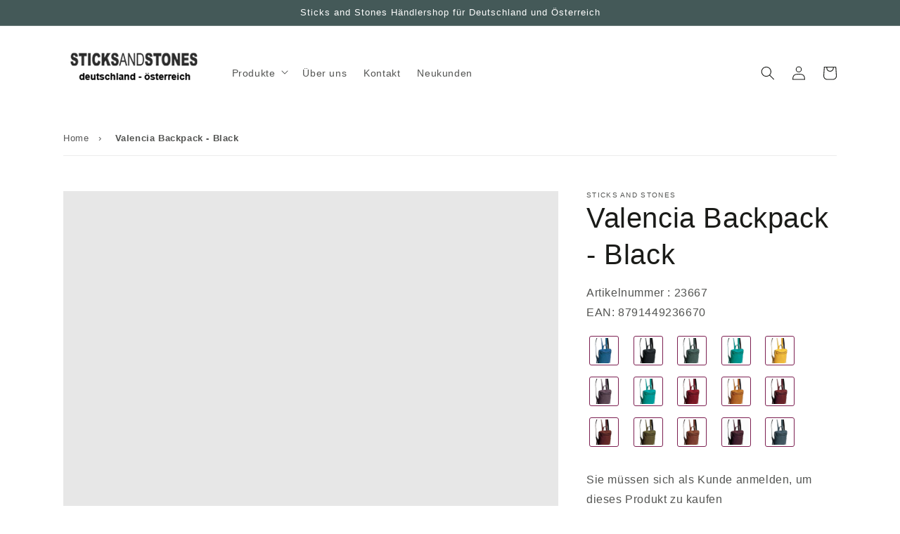

--- FILE ---
content_type: text/html; charset=utf-8
request_url: https://sticksandstonesb2b.de/products/sticks-and-stones-lederrucksack-valencia-backpack-black-vegetable-tanned
body_size: 24290
content:
<!doctype html>
<html class="no-js" lang="de">
  <head>





<meta name="robots" content="noindex">
    <meta charset="utf-8">
    <meta http-equiv="X-UA-Compatible" content="IE=edge">
    <meta name="viewport" content="width=device-width,initial-scale=1">
    <meta name="theme-color" content="">
    <link rel="canonical" href="https://sticksandstonesb2b.de/products/sticks-and-stones-lederrucksack-valencia-backpack-black-vegetable-tanned">
    <link rel="preconnect" href="https://cdn.shopify.com" crossorigin><title>Sticks and Stones B2B </title>
    
      <meta name="description" content="Da ist für jeden der richtige Rucksack dabei!">
    
    

<meta property="og:site_name" content="Sticks and Stones B2B ">
<meta property="og:url" content="https://sticksandstonesb2b.de/products/sticks-and-stones-lederrucksack-valencia-backpack-black-vegetable-tanned">
<meta property="og:title" content="Sticks and Stones - Lederrucksack Valencia Backpack - Black">
<meta property="og:type" content="product">
<meta property="og:description" content="Da ist für jeden der richtige Rucksack dabei!"><meta property="og:image" content="http://sticksandstonesb2b.de/cdn/shop/products/valencia_backpack_black.jpg?v=1658676605">
  <meta property="og:image:secure_url" content="https://sticksandstonesb2b.de/cdn/shop/products/valencia_backpack_black.jpg?v=1658676605">
  <meta property="og:image:width" content="600">
  <meta property="og:image:height" content="800"><meta property="og:price:amount" content="60,50">
  <meta property="og:price:currency" content="EUR"><meta name="twitter:card" content="summary_large_image">
<meta name="twitter:title" content="Sticks and Stones - Lederrucksack Valencia Backpack - Black">
<meta name="twitter:description" content="Da ist für jeden der richtige Rucksack dabei!">

    <script src="//sticksandstonesb2b.de/cdn/shop/t/3/assets/global.js?v=152374697807903566411634120694" defer="defer"></script>
    <style>.spf-filter-loading #gf-products > *:not(.spf-product--skeleton), .spf-filter-loading [data-globo-filter-items] > *:not(.spf-product--skeleton){visibility: hidden; opacity: 0}</style>
<link rel="preconnect" href="https://filter-eu.globosoftware.net" />
<script>
  document.getElementsByTagName('html')[0].classList.add('spf-filter-loading');
  window.addEventListener("globoFilterRenderCompleted",function(e){document.getElementsByTagName('html')[0].classList.remove('spf-filter-loading')})
  window.sortByRelevance = false;
  window.moneyFormat = "€{{amount_with_comma_separator}}";
  window.GloboMoneyFormat = "€{{amount_with_comma_separator}}";
  window.GloboMoneyWithCurrencyFormat = "€{{amount_with_comma_separator}} EUR";
  window.filterPriceRate = 1;
  window.filterPriceAdjustment = 1;

  window.shopCurrency = "EUR";
  window.currentCurrency = "EUR";

  window.isMultiCurrency = false;
  window.globoFilterAssetsUrl = '//sticksandstonesb2b.de/cdn/shop/t/3/assets/';
  window.assetsUrl = '//sticksandstonesb2b.de/cdn/shop/t/3/assets/';
  window.filesUrl = '//sticksandstonesb2b.de/cdn/shop/files/';
  var page_id = 0;
  var globo_filters_json = {"default":40692}
  var GloboFilterConfig = {
    api: {
      filterUrl: "https://filter-eu.globosoftware.net/filter",
      searchUrl: "https://filter-eu.globosoftware.net/search",
      url: "https://filter-eu.globosoftware.net",
    },
    shop: {
      name: "Sticks and Stones B2B ",
      url: "https://sticksandstonesb2b.de",
      domain: "wunderbare-trageware-b2b-test.myshopify.com",
      is_multicurrency: false,
      currency: "EUR",
      cur_currency: "EUR",
      cur_locale: "de",
      cur_country: "DE",
      locale: "de",
      root_url: "",
      country_code: "DE",
      product_image: {width: 360, height: 504},
      no_image_url: "https://cdn.shopify.com/s/images/themes/product-1.png",
      themeStoreId: 887,
      swatches:  [],
      newUrlStruct: false,
      translation: {"default":{"search":{"suggestions":"Suggestions","collections":"Collections","pages":"Pages","product":"Product","products":"Products","view_all":"Search for","view_all_products":"View all products","not_found":"Sorry, nothing found for","product_not_found":"No products were found","no_result_keywords_suggestions_title":"Popular searches","no_result_products_suggestions_title":"However, You may like","zero_character_keywords_suggestions_title":"Suggestions","zero_character_popular_searches_title":"Popular searches","zero_character_products_suggestions_title":"Trending products"},"form":{"title":"Search Products","submit":"Search"},"filter":{"filter_by":"Filter By","clear_all":"Clear All","view":"View","clear":"Clear","in_stock":"In Stock","out_of_stock":"Out of Stock","ready_to_ship":"Ready to ship","search":"Search options"},"sort":{"sort_by":"Sort By","manually":"Featured","availability_in_stock_first":"Availability","relevance":"Relevance","best_selling":"Best Selling","alphabetically_a_z":"Alphabetically, A-Z","alphabetically_z_a":"Alphabetically, Z-A","price_low_to_high":"Price, low to high","price_high_to_low":"Price, high to low","date_new_to_old":"Date, new to old","date_old_to_new":"Date, old to new","sale_off":"% Sale off"},"product":{"add_to_cart":"Add to cart","unavailable":"Unavailable","sold_out":"Sold out","sale":"Sale","load_more":"Load more","limit":"Show","search":"Search products","no_results":"Sorry, there are no products in this collection"},"labels":{"430552":"Product Type","430555":"Verf\u00fcgbarkeit","430558":"Gr\u00f6\u00dfe","430581":"Farbe","430583":"Material","430584":"Modell","430766":"Verschluss","430767":"Tragevariante","438498":"Preis"}},"de":{"search":{"suggestions":"Suggestions","collections":"Collections","pages":"Pages","product":"Product","products":"Products","view_all":"Search for","view_all_products":"View all products","not_found":"Sorry, nothing found for","product_not_found":"No products were found","no_result_keywords_suggestions_title":"Popular searches","no_result_products_suggestions_title":"However, You may like","zero_character_keywords_suggestions_title":"Suggestions","zero_character_popular_searches_title":"Popular searches","zero_character_products_suggestions_title":"Trending products"},"form":{"title":"Search Products","submit":"Search"},"filter":{"filter_by":"Filter By","clear_all":"Clear All","view":"View","clear":"Clear","in_stock":"Auf Lager","out_of_stock":"Ausverkauft","ready_to_ship":"Ready to ship","search":"Search options"},"sort":{"sort_by":"Sort By","manually":"Featured","availability_in_stock_first":"Availability","relevance":"Relevance","best_selling":"Best Selling","alphabetically_a_z":"Alphabetically, A-Z","alphabetically_z_a":"Alphabetically, Z-A","price_low_to_high":"Price, low to high","price_high_to_low":"Price, high to low","date_new_to_old":"Date, new to old","date_old_to_new":"Date, old to new","sale_off":"% Sale off"},"product":{"add_to_cart":"Add to cart","unavailable":"Unavailable","sold_out":"Ausverkauft","sale":"Sale","load_more":"Load more","limit":"Show","search":"Search products","no_results":"Sorry, there are no products in this collection"},"labels":{"430552":"Product Type","430555":"Verf\u00fcgbarkeit","430558":"Gr\u00f6\u00dfe","430581":"Farbe","430583":"Material","430584":"Modell","430766":"Verschluss","430767":"Tragevariante","438498":"Preis"}}},
      redirects: null,
      images: [],
      settings: {"colors_solid_button_labels":"#FFFFFF","colors_accent_1":"#445958","colors_accent_2":"#9D572C","colors_text":"#1A1B18","colors_outline_button_labels":"#445958","colors_background_1":"#FFFFFF","colors_background_2":"#FAF1E9","type_header_font":{"error":"json not allowed for this object"},"type_body_font":{"error":"json not allowed for this object"},"sale_badge_color_scheme":"accent-1","sold_out_badge_color_scheme":"inverse","recent_added":"#FFFFFF","recent_added_text":"#FFFFFF","recent_added_label":"","accent_icons":"text","bf_loging":"Sie müssen sich als Kunde anmelden, um dieses Produkt zu kaufen","af_loging":"Waiting for verification","share_facebook":true,"share_twitter":true,"share_pinterest":true,"social_twitter_link":"","social_facebook_link":"","social_pinterest_link":"","social_instagram_link":"","social_tiktok_link":"","social_tumblr_link":"","social_snapchat_link":"","social_youtube_link":"","social_vimeo_link":"","checkout_header_image":"\/\/sticksandstonesb2b.de\/cdn\/shop\/files\/sas_logo_klein.png?v=1646399556","checkout_logo_position":"left","checkout_logo_size":"large","checkout_body_background_color":"#fff","checkout_input_background_color_mode":"white","checkout_sidebar_background_color":"#fafafa","checkout_heading_font":"-apple-system, BlinkMacSystemFont, 'Segoe UI', Roboto, Helvetica, Arial, sans-serif, 'Apple Color Emoji', 'Segoe UI Emoji', 'Segoe UI Symbol'","checkout_body_font":"-apple-system, BlinkMacSystemFont, 'Segoe UI', Roboto, Helvetica, Arial, sans-serif, 'Apple Color Emoji', 'Segoe UI Emoji', 'Segoe UI Symbol'","checkout_accent_color":"#0e5157","checkout_button_color":"#0e5157","checkout_error_color":"#e22120","customer_layout":"customer_area"},
      separate_options: null,
      home_filter: false,
      page: "product",
      cache: true,
      layout: "theme"
    },
    taxes: null,
    special_countries: null,
    adjustments: null,

    year_make_model: {
      id: null
    },
    filter: {
      id: globo_filters_json[page_id] || globo_filters_json['default'] || 0,
      layout: 2,
      showCount: true,
      isLoadMore: 1,
      filter_on_search_page: true
    },
    search:{
      enable: true,
      zero_character_suggestion: false,
      layout: 1,
    },
    collection: {
      id:0,
      handle:'',
      sort: 'best-selling',
      tags: null,
      vendor: null,
      type: null,
      term: null,
      limit: 12,
      products_count: 0,
      excludeTags: null
    },
    customer: false,
    selector: {
      sortBy: '.collection-sorting',
      pagination: '.pagination:first, .paginate:first, .pagination-custom:first, #pagination:first, #gf_pagination_wrap',
      products: '.grid.grid-collage'
    }
  };

</script>
<script defer src="//sticksandstonesb2b.de/cdn/shop/t/3/assets/v5.globo.filter.lib.js?v=111173787169948660931652431052"></script>

<link rel="preload stylesheet" href="//sticksandstonesb2b.de/cdn/shop/t/3/assets/v5.globo.search.css?v=100816588894824515861636624335" as="style">





<script>window.performance && window.performance.mark && window.performance.mark('shopify.content_for_header.start');</script><meta id="shopify-digital-wallet" name="shopify-digital-wallet" content="/59667120327/digital_wallets/dialog">
<link rel="alternate" type="application/json+oembed" href="https://sticksandstonesb2b.de/products/sticks-and-stones-lederrucksack-valencia-backpack-black-vegetable-tanned.oembed">
<script async="async" src="/checkouts/internal/preloads.js?locale=de-DE"></script>
<script id="shopify-features" type="application/json">{"accessToken":"5fc61fff4fef8ddd66be1814fae350e7","betas":["rich-media-storefront-analytics"],"domain":"sticksandstonesb2b.de","predictiveSearch":true,"shopId":59667120327,"locale":"de"}</script>
<script>var Shopify = Shopify || {};
Shopify.shop = "wunderbare-trageware-b2b-test.myshopify.com";
Shopify.locale = "de";
Shopify.currency = {"active":"EUR","rate":"1.0"};
Shopify.country = "DE";
Shopify.theme = {"name":"SticksStones-Theme-Dawn\/development","id":127804014791,"schema_name":"Dawn","schema_version":"1.0.0","theme_store_id":null,"role":"main"};
Shopify.theme.handle = "null";
Shopify.theme.style = {"id":null,"handle":null};
Shopify.cdnHost = "sticksandstonesb2b.de/cdn";
Shopify.routes = Shopify.routes || {};
Shopify.routes.root = "/";</script>
<script type="module">!function(o){(o.Shopify=o.Shopify||{}).modules=!0}(window);</script>
<script>!function(o){function n(){var o=[];function n(){o.push(Array.prototype.slice.apply(arguments))}return n.q=o,n}var t=o.Shopify=o.Shopify||{};t.loadFeatures=n(),t.autoloadFeatures=n()}(window);</script>
<script id="shop-js-analytics" type="application/json">{"pageType":"product"}</script>
<script defer="defer" async type="module" src="//sticksandstonesb2b.de/cdn/shopifycloud/shop-js/modules/v2/client.init-shop-cart-sync_e98Ab_XN.de.esm.js"></script>
<script defer="defer" async type="module" src="//sticksandstonesb2b.de/cdn/shopifycloud/shop-js/modules/v2/chunk.common_Pcw9EP95.esm.js"></script>
<script defer="defer" async type="module" src="//sticksandstonesb2b.de/cdn/shopifycloud/shop-js/modules/v2/chunk.modal_CzmY4ZhL.esm.js"></script>
<script type="module">
  await import("//sticksandstonesb2b.de/cdn/shopifycloud/shop-js/modules/v2/client.init-shop-cart-sync_e98Ab_XN.de.esm.js");
await import("//sticksandstonesb2b.de/cdn/shopifycloud/shop-js/modules/v2/chunk.common_Pcw9EP95.esm.js");
await import("//sticksandstonesb2b.de/cdn/shopifycloud/shop-js/modules/v2/chunk.modal_CzmY4ZhL.esm.js");

  window.Shopify.SignInWithShop?.initShopCartSync?.({"fedCMEnabled":true,"windoidEnabled":true});

</script>
<script id="__st">var __st={"a":59667120327,"offset":3600,"reqid":"2b1535f1-ed24-442b-a9d0-ac2525e27f82-1769509801","pageurl":"sticksandstonesb2b.de\/products\/sticks-and-stones-lederrucksack-valencia-backpack-black-vegetable-tanned","u":"77410173d185","p":"product","rtyp":"product","rid":7983892529417};</script>
<script>window.ShopifyPaypalV4VisibilityTracking = true;</script>
<script id="captcha-bootstrap">!function(){'use strict';const t='contact',e='account',n='new_comment',o=[[t,t],['blogs',n],['comments',n],[t,'customer']],c=[[e,'customer_login'],[e,'guest_login'],[e,'recover_customer_password'],[e,'create_customer']],r=t=>t.map((([t,e])=>`form[action*='/${t}']:not([data-nocaptcha='true']) input[name='form_type'][value='${e}']`)).join(','),a=t=>()=>t?[...document.querySelectorAll(t)].map((t=>t.form)):[];function s(){const t=[...o],e=r(t);return a(e)}const i='password',u='form_key',d=['recaptcha-v3-token','g-recaptcha-response','h-captcha-response',i],f=()=>{try{return window.sessionStorage}catch{return}},m='__shopify_v',_=t=>t.elements[u];function p(t,e,n=!1){try{const o=window.sessionStorage,c=JSON.parse(o.getItem(e)),{data:r}=function(t){const{data:e,action:n}=t;return t[m]||n?{data:e,action:n}:{data:t,action:n}}(c);for(const[e,n]of Object.entries(r))t.elements[e]&&(t.elements[e].value=n);n&&o.removeItem(e)}catch(o){console.error('form repopulation failed',{error:o})}}const l='form_type',E='cptcha';function T(t){t.dataset[E]=!0}const w=window,h=w.document,L='Shopify',v='ce_forms',y='captcha';let A=!1;((t,e)=>{const n=(g='f06e6c50-85a8-45c8-87d0-21a2b65856fe',I='https://cdn.shopify.com/shopifycloud/storefront-forms-hcaptcha/ce_storefront_forms_captcha_hcaptcha.v1.5.2.iife.js',D={infoText:'Durch hCaptcha geschützt',privacyText:'Datenschutz',termsText:'Allgemeine Geschäftsbedingungen'},(t,e,n)=>{const o=w[L][v],c=o.bindForm;if(c)return c(t,g,e,D).then(n);var r;o.q.push([[t,g,e,D],n]),r=I,A||(h.body.append(Object.assign(h.createElement('script'),{id:'captcha-provider',async:!0,src:r})),A=!0)});var g,I,D;w[L]=w[L]||{},w[L][v]=w[L][v]||{},w[L][v].q=[],w[L][y]=w[L][y]||{},w[L][y].protect=function(t,e){n(t,void 0,e),T(t)},Object.freeze(w[L][y]),function(t,e,n,w,h,L){const[v,y,A,g]=function(t,e,n){const i=e?o:[],u=t?c:[],d=[...i,...u],f=r(d),m=r(i),_=r(d.filter((([t,e])=>n.includes(e))));return[a(f),a(m),a(_),s()]}(w,h,L),I=t=>{const e=t.target;return e instanceof HTMLFormElement?e:e&&e.form},D=t=>v().includes(t);t.addEventListener('submit',(t=>{const e=I(t);if(!e)return;const n=D(e)&&!e.dataset.hcaptchaBound&&!e.dataset.recaptchaBound,o=_(e),c=g().includes(e)&&(!o||!o.value);(n||c)&&t.preventDefault(),c&&!n&&(function(t){try{if(!f())return;!function(t){const e=f();if(!e)return;const n=_(t);if(!n)return;const o=n.value;o&&e.removeItem(o)}(t);const e=Array.from(Array(32),(()=>Math.random().toString(36)[2])).join('');!function(t,e){_(t)||t.append(Object.assign(document.createElement('input'),{type:'hidden',name:u})),t.elements[u].value=e}(t,e),function(t,e){const n=f();if(!n)return;const o=[...t.querySelectorAll(`input[type='${i}']`)].map((({name:t})=>t)),c=[...d,...o],r={};for(const[a,s]of new FormData(t).entries())c.includes(a)||(r[a]=s);n.setItem(e,JSON.stringify({[m]:1,action:t.action,data:r}))}(t,e)}catch(e){console.error('failed to persist form',e)}}(e),e.submit())}));const S=(t,e)=>{t&&!t.dataset[E]&&(n(t,e.some((e=>e===t))),T(t))};for(const o of['focusin','change'])t.addEventListener(o,(t=>{const e=I(t);D(e)&&S(e,y())}));const B=e.get('form_key'),M=e.get(l),P=B&&M;t.addEventListener('DOMContentLoaded',(()=>{const t=y();if(P)for(const e of t)e.elements[l].value===M&&p(e,B);[...new Set([...A(),...v().filter((t=>'true'===t.dataset.shopifyCaptcha))])].forEach((e=>S(e,t)))}))}(h,new URLSearchParams(w.location.search),n,t,e,['guest_login'])})(!0,!0)}();</script>
<script integrity="sha256-4kQ18oKyAcykRKYeNunJcIwy7WH5gtpwJnB7kiuLZ1E=" data-source-attribution="shopify.loadfeatures" defer="defer" src="//sticksandstonesb2b.de/cdn/shopifycloud/storefront/assets/storefront/load_feature-a0a9edcb.js" crossorigin="anonymous"></script>
<script data-source-attribution="shopify.dynamic_checkout.dynamic.init">var Shopify=Shopify||{};Shopify.PaymentButton=Shopify.PaymentButton||{isStorefrontPortableWallets:!0,init:function(){window.Shopify.PaymentButton.init=function(){};var t=document.createElement("script");t.src="https://sticksandstonesb2b.de/cdn/shopifycloud/portable-wallets/latest/portable-wallets.de.js",t.type="module",document.head.appendChild(t)}};
</script>
<script data-source-attribution="shopify.dynamic_checkout.buyer_consent">
  function portableWalletsHideBuyerConsent(e){var t=document.getElementById("shopify-buyer-consent"),n=document.getElementById("shopify-subscription-policy-button");t&&n&&(t.classList.add("hidden"),t.setAttribute("aria-hidden","true"),n.removeEventListener("click",e))}function portableWalletsShowBuyerConsent(e){var t=document.getElementById("shopify-buyer-consent"),n=document.getElementById("shopify-subscription-policy-button");t&&n&&(t.classList.remove("hidden"),t.removeAttribute("aria-hidden"),n.addEventListener("click",e))}window.Shopify?.PaymentButton&&(window.Shopify.PaymentButton.hideBuyerConsent=portableWalletsHideBuyerConsent,window.Shopify.PaymentButton.showBuyerConsent=portableWalletsShowBuyerConsent);
</script>
<script data-source-attribution="shopify.dynamic_checkout.cart.bootstrap">document.addEventListener("DOMContentLoaded",(function(){function t(){return document.querySelector("shopify-accelerated-checkout-cart, shopify-accelerated-checkout")}if(t())Shopify.PaymentButton.init();else{new MutationObserver((function(e,n){t()&&(Shopify.PaymentButton.init(),n.disconnect())})).observe(document.body,{childList:!0,subtree:!0})}}));
</script>
<script id="sections-script" data-sections="main-product,product-recommendations,header,footer" defer="defer" src="//sticksandstonesb2b.de/cdn/shop/t/3/compiled_assets/scripts.js?v=1290"></script>
<script>window.performance && window.performance.mark && window.performance.mark('shopify.content_for_header.end');</script>

    <style data-shopify>
      
      
      
      
      
      :root {
        --font-body-family: Helvetica, Arial, sans-serif;
        --font-body-style: normal;
        --font-body-weight: 400;
        --font-heading-family: Helvetica, Arial, sans-serif;
        --font-heading-style: normal;
        --font-heading-weight: 400;
        --color-base-text: #1A1B18;
        --color-base-text-rgb: 26, 27, 24;
        --color-base-background-1: #FFFFFF;
        --color-base-background-1-rgb: 255, 255, 255;
        --color-base-background-2: #FAF1E9;
        --color-base-background-2-rgb: 250, 241, 233;
        --color-base-solid-button-labels: #FFFFFF;
        --color-base-solid-button-labels-rgb: 255, 255, 255;
        --color-base-outline-button-labels: #445958;
        --color-base-outline-button-labels-rgb: 68, 89, 88;
        --color-base-accent-1: #445958;
        --color-base-accent-1-rgb: 68, 89, 88;
        --color-base-accent-2: #9D572C;
        --color-base-accent-2-rgb: 157, 87, 44;
        --color-base-text-opacity-10-percent: #e8e8e8;
        --color-base-text-opacity-20-percent: #d1d1d1;
        --color-base-text-opacity-55-percent: #818280;
        --color-base-text-opacity-85-percent: #3c3d3b;
        --color-base-accent-1-opacity-10-percent: #eceeee;
        --color-base-accent-2-opacity-10-percent: #f5eeea;
      }
      *,
      *::before,
      *::after {
        box-sizing: inherit;
      }
      html {
        box-sizing: border-box;
        font-size: 62.5%;
        height: 100%;
      }
      body {
        display: grid;
        grid-template-rows: auto auto 1fr auto;
        grid-template-columns: 100%;
        min-height: 100%;
        margin: 0;
        font-size: 1.5rem;
        letter-spacing: 0.06rem;
        line-height: 1.8;
        font-family: var(--font-body-family);
        font-style: var(--font-body-style);
        font-weight: var(--font-body-weight);
      }
      @media screen and (min-width: 750px) {
        body {
          font-size: 1.6rem;
        }
      }
    </style>
    <link href="//sticksandstonesb2b.de/cdn/shop/t/3/assets/base.css?v=180134594329131233411642411018" rel="stylesheet" type="text/css" media="all" />
<script>document.documentElement.className = document.documentElement.className.replace('no-js', 'js');</script>
  
<link href="https://monorail-edge.shopifysvc.com" rel="dns-prefetch">
<script>(function(){if ("sendBeacon" in navigator && "performance" in window) {try {var session_token_from_headers = performance.getEntriesByType('navigation')[0].serverTiming.find(x => x.name == '_s').description;} catch {var session_token_from_headers = undefined;}var session_cookie_matches = document.cookie.match(/_shopify_s=([^;]*)/);var session_token_from_cookie = session_cookie_matches && session_cookie_matches.length === 2 ? session_cookie_matches[1] : "";var session_token = session_token_from_headers || session_token_from_cookie || "";function handle_abandonment_event(e) {var entries = performance.getEntries().filter(function(entry) {return /monorail-edge.shopifysvc.com/.test(entry.name);});if (!window.abandonment_tracked && entries.length === 0) {window.abandonment_tracked = true;var currentMs = Date.now();var navigation_start = performance.timing.navigationStart;var payload = {shop_id: 59667120327,url: window.location.href,navigation_start,duration: currentMs - navigation_start,session_token,page_type: "product"};window.navigator.sendBeacon("https://monorail-edge.shopifysvc.com/v1/produce", JSON.stringify({schema_id: "online_store_buyer_site_abandonment/1.1",payload: payload,metadata: {event_created_at_ms: currentMs,event_sent_at_ms: currentMs}}));}}window.addEventListener('pagehide', handle_abandonment_event);}}());</script>
<script id="web-pixels-manager-setup">(function e(e,d,r,n,o){if(void 0===o&&(o={}),!Boolean(null===(a=null===(i=window.Shopify)||void 0===i?void 0:i.analytics)||void 0===a?void 0:a.replayQueue)){var i,a;window.Shopify=window.Shopify||{};var t=window.Shopify;t.analytics=t.analytics||{};var s=t.analytics;s.replayQueue=[],s.publish=function(e,d,r){return s.replayQueue.push([e,d,r]),!0};try{self.performance.mark("wpm:start")}catch(e){}var l=function(){var e={modern:/Edge?\/(1{2}[4-9]|1[2-9]\d|[2-9]\d{2}|\d{4,})\.\d+(\.\d+|)|Firefox\/(1{2}[4-9]|1[2-9]\d|[2-9]\d{2}|\d{4,})\.\d+(\.\d+|)|Chrom(ium|e)\/(9{2}|\d{3,})\.\d+(\.\d+|)|(Maci|X1{2}).+ Version\/(15\.\d+|(1[6-9]|[2-9]\d|\d{3,})\.\d+)([,.]\d+|)( \(\w+\)|)( Mobile\/\w+|) Safari\/|Chrome.+OPR\/(9{2}|\d{3,})\.\d+\.\d+|(CPU[ +]OS|iPhone[ +]OS|CPU[ +]iPhone|CPU IPhone OS|CPU iPad OS)[ +]+(15[._]\d+|(1[6-9]|[2-9]\d|\d{3,})[._]\d+)([._]\d+|)|Android:?[ /-](13[3-9]|1[4-9]\d|[2-9]\d{2}|\d{4,})(\.\d+|)(\.\d+|)|Android.+Firefox\/(13[5-9]|1[4-9]\d|[2-9]\d{2}|\d{4,})\.\d+(\.\d+|)|Android.+Chrom(ium|e)\/(13[3-9]|1[4-9]\d|[2-9]\d{2}|\d{4,})\.\d+(\.\d+|)|SamsungBrowser\/([2-9]\d|\d{3,})\.\d+/,legacy:/Edge?\/(1[6-9]|[2-9]\d|\d{3,})\.\d+(\.\d+|)|Firefox\/(5[4-9]|[6-9]\d|\d{3,})\.\d+(\.\d+|)|Chrom(ium|e)\/(5[1-9]|[6-9]\d|\d{3,})\.\d+(\.\d+|)([\d.]+$|.*Safari\/(?![\d.]+ Edge\/[\d.]+$))|(Maci|X1{2}).+ Version\/(10\.\d+|(1[1-9]|[2-9]\d|\d{3,})\.\d+)([,.]\d+|)( \(\w+\)|)( Mobile\/\w+|) Safari\/|Chrome.+OPR\/(3[89]|[4-9]\d|\d{3,})\.\d+\.\d+|(CPU[ +]OS|iPhone[ +]OS|CPU[ +]iPhone|CPU IPhone OS|CPU iPad OS)[ +]+(10[._]\d+|(1[1-9]|[2-9]\d|\d{3,})[._]\d+)([._]\d+|)|Android:?[ /-](13[3-9]|1[4-9]\d|[2-9]\d{2}|\d{4,})(\.\d+|)(\.\d+|)|Mobile Safari.+OPR\/([89]\d|\d{3,})\.\d+\.\d+|Android.+Firefox\/(13[5-9]|1[4-9]\d|[2-9]\d{2}|\d{4,})\.\d+(\.\d+|)|Android.+Chrom(ium|e)\/(13[3-9]|1[4-9]\d|[2-9]\d{2}|\d{4,})\.\d+(\.\d+|)|Android.+(UC? ?Browser|UCWEB|U3)[ /]?(15\.([5-9]|\d{2,})|(1[6-9]|[2-9]\d|\d{3,})\.\d+)\.\d+|SamsungBrowser\/(5\.\d+|([6-9]|\d{2,})\.\d+)|Android.+MQ{2}Browser\/(14(\.(9|\d{2,})|)|(1[5-9]|[2-9]\d|\d{3,})(\.\d+|))(\.\d+|)|K[Aa][Ii]OS\/(3\.\d+|([4-9]|\d{2,})\.\d+)(\.\d+|)/},d=e.modern,r=e.legacy,n=navigator.userAgent;return n.match(d)?"modern":n.match(r)?"legacy":"unknown"}(),u="modern"===l?"modern":"legacy",c=(null!=n?n:{modern:"",legacy:""})[u],f=function(e){return[e.baseUrl,"/wpm","/b",e.hashVersion,"modern"===e.buildTarget?"m":"l",".js"].join("")}({baseUrl:d,hashVersion:r,buildTarget:u}),m=function(e){var d=e.version,r=e.bundleTarget,n=e.surface,o=e.pageUrl,i=e.monorailEndpoint;return{emit:function(e){var a=e.status,t=e.errorMsg,s=(new Date).getTime(),l=JSON.stringify({metadata:{event_sent_at_ms:s},events:[{schema_id:"web_pixels_manager_load/3.1",payload:{version:d,bundle_target:r,page_url:o,status:a,surface:n,error_msg:t},metadata:{event_created_at_ms:s}}]});if(!i)return console&&console.warn&&console.warn("[Web Pixels Manager] No Monorail endpoint provided, skipping logging."),!1;try{return self.navigator.sendBeacon.bind(self.navigator)(i,l)}catch(e){}var u=new XMLHttpRequest;try{return u.open("POST",i,!0),u.setRequestHeader("Content-Type","text/plain"),u.send(l),!0}catch(e){return console&&console.warn&&console.warn("[Web Pixels Manager] Got an unhandled error while logging to Monorail."),!1}}}}({version:r,bundleTarget:l,surface:e.surface,pageUrl:self.location.href,monorailEndpoint:e.monorailEndpoint});try{o.browserTarget=l,function(e){var d=e.src,r=e.async,n=void 0===r||r,o=e.onload,i=e.onerror,a=e.sri,t=e.scriptDataAttributes,s=void 0===t?{}:t,l=document.createElement("script"),u=document.querySelector("head"),c=document.querySelector("body");if(l.async=n,l.src=d,a&&(l.integrity=a,l.crossOrigin="anonymous"),s)for(var f in s)if(Object.prototype.hasOwnProperty.call(s,f))try{l.dataset[f]=s[f]}catch(e){}if(o&&l.addEventListener("load",o),i&&l.addEventListener("error",i),u)u.appendChild(l);else{if(!c)throw new Error("Did not find a head or body element to append the script");c.appendChild(l)}}({src:f,async:!0,onload:function(){if(!function(){var e,d;return Boolean(null===(d=null===(e=window.Shopify)||void 0===e?void 0:e.analytics)||void 0===d?void 0:d.initialized)}()){var d=window.webPixelsManager.init(e)||void 0;if(d){var r=window.Shopify.analytics;r.replayQueue.forEach((function(e){var r=e[0],n=e[1],o=e[2];d.publishCustomEvent(r,n,o)})),r.replayQueue=[],r.publish=d.publishCustomEvent,r.visitor=d.visitor,r.initialized=!0}}},onerror:function(){return m.emit({status:"failed",errorMsg:"".concat(f," has failed to load")})},sri:function(e){var d=/^sha384-[A-Za-z0-9+/=]+$/;return"string"==typeof e&&d.test(e)}(c)?c:"",scriptDataAttributes:o}),m.emit({status:"loading"})}catch(e){m.emit({status:"failed",errorMsg:(null==e?void 0:e.message)||"Unknown error"})}}})({shopId: 59667120327,storefrontBaseUrl: "https://sticksandstonesb2b.de",extensionsBaseUrl: "https://extensions.shopifycdn.com/cdn/shopifycloud/web-pixels-manager",monorailEndpoint: "https://monorail-edge.shopifysvc.com/unstable/produce_batch",surface: "storefront-renderer",enabledBetaFlags: ["2dca8a86"],webPixelsConfigList: [{"id":"shopify-app-pixel","configuration":"{}","eventPayloadVersion":"v1","runtimeContext":"STRICT","scriptVersion":"0450","apiClientId":"shopify-pixel","type":"APP","privacyPurposes":["ANALYTICS","MARKETING"]},{"id":"shopify-custom-pixel","eventPayloadVersion":"v1","runtimeContext":"LAX","scriptVersion":"0450","apiClientId":"shopify-pixel","type":"CUSTOM","privacyPurposes":["ANALYTICS","MARKETING"]}],isMerchantRequest: false,initData: {"shop":{"name":"Sticks and Stones B2B ","paymentSettings":{"currencyCode":"EUR"},"myshopifyDomain":"wunderbare-trageware-b2b-test.myshopify.com","countryCode":"DE","storefrontUrl":"https:\/\/sticksandstonesb2b.de"},"customer":null,"cart":null,"checkout":null,"productVariants":[{"price":{"amount":60.5,"currencyCode":"EUR"},"product":{"title":"Valencia Backpack - Black","vendor":"Sticks and Stones","id":"7983892529417","untranslatedTitle":"Valencia Backpack - Black","url":"\/products\/sticks-and-stones-lederrucksack-valencia-backpack-black-vegetable-tanned","type":"Taschen"},"id":"43587306586377","image":{"src":"\/\/sticksandstonesb2b.de\/cdn\/shop\/products\/valencia_backpack_black.jpg?v=1658676605"},"sku":"23667","title":"Default Title","untranslatedTitle":"Default Title"}],"purchasingCompany":null},},"https://sticksandstonesb2b.de/cdn","fcfee988w5aeb613cpc8e4bc33m6693e112",{"modern":"","legacy":""},{"shopId":"59667120327","storefrontBaseUrl":"https:\/\/sticksandstonesb2b.de","extensionBaseUrl":"https:\/\/extensions.shopifycdn.com\/cdn\/shopifycloud\/web-pixels-manager","surface":"storefront-renderer","enabledBetaFlags":"[\"2dca8a86\"]","isMerchantRequest":"false","hashVersion":"fcfee988w5aeb613cpc8e4bc33m6693e112","publish":"custom","events":"[[\"page_viewed\",{}],[\"product_viewed\",{\"productVariant\":{\"price\":{\"amount\":60.5,\"currencyCode\":\"EUR\"},\"product\":{\"title\":\"Valencia Backpack - Black\",\"vendor\":\"Sticks and Stones\",\"id\":\"7983892529417\",\"untranslatedTitle\":\"Valencia Backpack - Black\",\"url\":\"\/products\/sticks-and-stones-lederrucksack-valencia-backpack-black-vegetable-tanned\",\"type\":\"Taschen\"},\"id\":\"43587306586377\",\"image\":{\"src\":\"\/\/sticksandstonesb2b.de\/cdn\/shop\/products\/valencia_backpack_black.jpg?v=1658676605\"},\"sku\":\"23667\",\"title\":\"Default Title\",\"untranslatedTitle\":\"Default Title\"}}]]"});</script><script>
  window.ShopifyAnalytics = window.ShopifyAnalytics || {};
  window.ShopifyAnalytics.meta = window.ShopifyAnalytics.meta || {};
  window.ShopifyAnalytics.meta.currency = 'EUR';
  var meta = {"product":{"id":7983892529417,"gid":"gid:\/\/shopify\/Product\/7983892529417","vendor":"Sticks and Stones","type":"Taschen","handle":"sticks-and-stones-lederrucksack-valencia-backpack-black-vegetable-tanned","variants":[{"id":43587306586377,"price":6050,"name":"Valencia Backpack - Black","public_title":null,"sku":"23667"}],"remote":false},"page":{"pageType":"product","resourceType":"product","resourceId":7983892529417,"requestId":"2b1535f1-ed24-442b-a9d0-ac2525e27f82-1769509801"}};
  for (var attr in meta) {
    window.ShopifyAnalytics.meta[attr] = meta[attr];
  }
</script>
<script class="analytics">
  (function () {
    var customDocumentWrite = function(content) {
      var jquery = null;

      if (window.jQuery) {
        jquery = window.jQuery;
      } else if (window.Checkout && window.Checkout.$) {
        jquery = window.Checkout.$;
      }

      if (jquery) {
        jquery('body').append(content);
      }
    };

    var hasLoggedConversion = function(token) {
      if (token) {
        return document.cookie.indexOf('loggedConversion=' + token) !== -1;
      }
      return false;
    }

    var setCookieIfConversion = function(token) {
      if (token) {
        var twoMonthsFromNow = new Date(Date.now());
        twoMonthsFromNow.setMonth(twoMonthsFromNow.getMonth() + 2);

        document.cookie = 'loggedConversion=' + token + '; expires=' + twoMonthsFromNow;
      }
    }

    var trekkie = window.ShopifyAnalytics.lib = window.trekkie = window.trekkie || [];
    if (trekkie.integrations) {
      return;
    }
    trekkie.methods = [
      'identify',
      'page',
      'ready',
      'track',
      'trackForm',
      'trackLink'
    ];
    trekkie.factory = function(method) {
      return function() {
        var args = Array.prototype.slice.call(arguments);
        args.unshift(method);
        trekkie.push(args);
        return trekkie;
      };
    };
    for (var i = 0; i < trekkie.methods.length; i++) {
      var key = trekkie.methods[i];
      trekkie[key] = trekkie.factory(key);
    }
    trekkie.load = function(config) {
      trekkie.config = config || {};
      trekkie.config.initialDocumentCookie = document.cookie;
      var first = document.getElementsByTagName('script')[0];
      var script = document.createElement('script');
      script.type = 'text/javascript';
      script.onerror = function(e) {
        var scriptFallback = document.createElement('script');
        scriptFallback.type = 'text/javascript';
        scriptFallback.onerror = function(error) {
                var Monorail = {
      produce: function produce(monorailDomain, schemaId, payload) {
        var currentMs = new Date().getTime();
        var event = {
          schema_id: schemaId,
          payload: payload,
          metadata: {
            event_created_at_ms: currentMs,
            event_sent_at_ms: currentMs
          }
        };
        return Monorail.sendRequest("https://" + monorailDomain + "/v1/produce", JSON.stringify(event));
      },
      sendRequest: function sendRequest(endpointUrl, payload) {
        // Try the sendBeacon API
        if (window && window.navigator && typeof window.navigator.sendBeacon === 'function' && typeof window.Blob === 'function' && !Monorail.isIos12()) {
          var blobData = new window.Blob([payload], {
            type: 'text/plain'
          });

          if (window.navigator.sendBeacon(endpointUrl, blobData)) {
            return true;
          } // sendBeacon was not successful

        } // XHR beacon

        var xhr = new XMLHttpRequest();

        try {
          xhr.open('POST', endpointUrl);
          xhr.setRequestHeader('Content-Type', 'text/plain');
          xhr.send(payload);
        } catch (e) {
          console.log(e);
        }

        return false;
      },
      isIos12: function isIos12() {
        return window.navigator.userAgent.lastIndexOf('iPhone; CPU iPhone OS 12_') !== -1 || window.navigator.userAgent.lastIndexOf('iPad; CPU OS 12_') !== -1;
      }
    };
    Monorail.produce('monorail-edge.shopifysvc.com',
      'trekkie_storefront_load_errors/1.1',
      {shop_id: 59667120327,
      theme_id: 127804014791,
      app_name: "storefront",
      context_url: window.location.href,
      source_url: "//sticksandstonesb2b.de/cdn/s/trekkie.storefront.a804e9514e4efded663580eddd6991fcc12b5451.min.js"});

        };
        scriptFallback.async = true;
        scriptFallback.src = '//sticksandstonesb2b.de/cdn/s/trekkie.storefront.a804e9514e4efded663580eddd6991fcc12b5451.min.js';
        first.parentNode.insertBefore(scriptFallback, first);
      };
      script.async = true;
      script.src = '//sticksandstonesb2b.de/cdn/s/trekkie.storefront.a804e9514e4efded663580eddd6991fcc12b5451.min.js';
      first.parentNode.insertBefore(script, first);
    };
    trekkie.load(
      {"Trekkie":{"appName":"storefront","development":false,"defaultAttributes":{"shopId":59667120327,"isMerchantRequest":null,"themeId":127804014791,"themeCityHash":"6365380228190663660","contentLanguage":"de","currency":"EUR","eventMetadataId":"5d703979-4944-4ce2-b982-1d6549d2619f"},"isServerSideCookieWritingEnabled":true,"monorailRegion":"shop_domain","enabledBetaFlags":["65f19447"]},"Session Attribution":{},"S2S":{"facebookCapiEnabled":false,"source":"trekkie-storefront-renderer","apiClientId":580111}}
    );

    var loaded = false;
    trekkie.ready(function() {
      if (loaded) return;
      loaded = true;

      window.ShopifyAnalytics.lib = window.trekkie;

      var originalDocumentWrite = document.write;
      document.write = customDocumentWrite;
      try { window.ShopifyAnalytics.merchantGoogleAnalytics.call(this); } catch(error) {};
      document.write = originalDocumentWrite;

      window.ShopifyAnalytics.lib.page(null,{"pageType":"product","resourceType":"product","resourceId":7983892529417,"requestId":"2b1535f1-ed24-442b-a9d0-ac2525e27f82-1769509801","shopifyEmitted":true});

      var match = window.location.pathname.match(/checkouts\/(.+)\/(thank_you|post_purchase)/)
      var token = match? match[1]: undefined;
      if (!hasLoggedConversion(token)) {
        setCookieIfConversion(token);
        window.ShopifyAnalytics.lib.track("Viewed Product",{"currency":"EUR","variantId":43587306586377,"productId":7983892529417,"productGid":"gid:\/\/shopify\/Product\/7983892529417","name":"Valencia Backpack - Black","price":"60.50","sku":"23667","brand":"Sticks and Stones","variant":null,"category":"Taschen","nonInteraction":true,"remote":false},undefined,undefined,{"shopifyEmitted":true});
      window.ShopifyAnalytics.lib.track("monorail:\/\/trekkie_storefront_viewed_product\/1.1",{"currency":"EUR","variantId":43587306586377,"productId":7983892529417,"productGid":"gid:\/\/shopify\/Product\/7983892529417","name":"Valencia Backpack - Black","price":"60.50","sku":"23667","brand":"Sticks and Stones","variant":null,"category":"Taschen","nonInteraction":true,"remote":false,"referer":"https:\/\/sticksandstonesb2b.de\/products\/sticks-and-stones-lederrucksack-valencia-backpack-black-vegetable-tanned"});
      }
    });


        var eventsListenerScript = document.createElement('script');
        eventsListenerScript.async = true;
        eventsListenerScript.src = "//sticksandstonesb2b.de/cdn/shopifycloud/storefront/assets/shop_events_listener-3da45d37.js";
        document.getElementsByTagName('head')[0].appendChild(eventsListenerScript);

})();</script>
<script
  defer
  src="https://sticksandstonesb2b.de/cdn/shopifycloud/perf-kit/shopify-perf-kit-3.0.4.min.js"
  data-application="storefront-renderer"
  data-shop-id="59667120327"
  data-render-region="gcp-us-east1"
  data-page-type="product"
  data-theme-instance-id="127804014791"
  data-theme-name="Dawn"
  data-theme-version="1.0.0"
  data-monorail-region="shop_domain"
  data-resource-timing-sampling-rate="10"
  data-shs="true"
  data-shs-beacon="true"
  data-shs-export-with-fetch="true"
  data-shs-logs-sample-rate="1"
  data-shs-beacon-endpoint="https://sticksandstonesb2b.de/api/collect"
></script>
</head>
  <body>
    <a class="skip-to-content-link button visually-hidden" href="#MainContent">
      Direkt zum Inhalt
    </a>
    <div id="shopify-section-announcement-bar" class="shopify-section"><div class="announcement-bar color-accent-1" role="region" aria-label="Ankündigung"><p class="announcement-bar__message h5">
                Sticks and Stones Händlershop für Deutschland und Österreich
</p></div>
</div>
    <div id="shopify-section-header" class="shopify-section"><link rel="stylesheet" href="//sticksandstonesb2b.de/cdn/shop/t/3/assets/component-list-menu.css?v=125951855371068065091634120690" media="print" onload="this.media='all'">
<link rel="stylesheet" href="//sticksandstonesb2b.de/cdn/shop/t/3/assets/component-search.css?v=167115570631985863841634120694" media="print" onload="this.media='all'">
<link rel="stylesheet" href="//sticksandstonesb2b.de/cdn/shop/t/3/assets/component-menu-drawer.css?v=11449572575869075951634120696" media="print" onload="this.media='all'">
<link rel="stylesheet" href="//sticksandstonesb2b.de/cdn/shop/t/3/assets/component-cart-notification.css?v=126136489135610739791634120695" media="print" onload="this.media='all'">

<noscript><link href="//sticksandstonesb2b.de/cdn/shop/t/3/assets/component-list-menu.css?v=125951855371068065091634120690" rel="stylesheet" type="text/css" media="all" /></noscript>
<noscript><link href="//sticksandstonesb2b.de/cdn/shop/t/3/assets/component-search.css?v=167115570631985863841634120694" rel="stylesheet" type="text/css" media="all" /></noscript>
<noscript><link href="//sticksandstonesb2b.de/cdn/shop/t/3/assets/component-menu-drawer.css?v=11449572575869075951634120696" rel="stylesheet" type="text/css" media="all" /></noscript>
<noscript><link href="//sticksandstonesb2b.de/cdn/shop/t/3/assets/component-cart-notification.css?v=126136489135610739791634120695" rel="stylesheet" type="text/css" media="all" /></noscript>

<style>
  header-drawer {
    justify-self: start;
    margin-left: -1.2rem;
  }

  @media screen and (min-width: 990px) {
    header-drawer {
      display: none;
    }
  }

  .menu-drawer-container {
    display: flex;
  }

  .list-menu {
    list-style: none;
    padding: 0;
    margin: 0;
  }

  .list-menu--inline {
    display: inline-flex;
    flex-wrap: wrap;
  }

  summary.list-menu__item {
    padding-right: 2.7rem;
  }

  .list-menu__item {
    display: flex;
    align-items: center;
    line-height: 1.3;
  }

  .list-menu__item--link {
    text-decoration: none;
    padding-bottom: 1rem;
    padding-top: 1rem;
    line-height: 1.8;
  }

  @media screen and (min-width: 750px) {
    .list-menu__item--link {
      padding-bottom: 0.5rem;
      padding-top: 0.5rem;
    }
  }
</style>

<script src="//sticksandstonesb2b.de/cdn/shop/t/3/assets/details-disclosure.js?v=113893937730261782131634120694" defer="defer"></script>
<script src="//sticksandstonesb2b.de/cdn/shop/t/3/assets/details-modal.js?v=42478746482685278681634120695" defer="defer"></script>

<svg xmlns="http://www.w3.org/2000/svg" class="hidden">
  <symbol id="icon-search" viewbox="0 0 18 19" fill="none">
    <path fill-rule="evenodd" clip-rule="evenodd" d="M11.03 11.68A5.784 5.784 0 112.85 3.5a5.784 5.784 0 018.18 8.18zm.26 1.12a6.78 6.78 0 11.72-.7l5.4 5.4a.5.5 0 11-.71.7l-5.41-5.4z" fill="currentColor"/>
  </symbol>

  <symbol id="icon-close" class="icon icon-close" fill="none" viewBox="0 0 18 17">
    <path d="M.865 15.978a.5.5 0 00.707.707l7.433-7.431 7.579 7.282a.501.501 0 00.846-.37.5.5 0 00-.153-.351L9.712 8.546l7.417-7.416a.5.5 0 10-.707-.708L8.991 7.853 1.413.573a.5.5 0 10-.693.72l7.563 7.268-7.418 7.417z" fill="currentColor">
  </symbol>
</svg>
<div class="header-wrapper">
  <header class="header header--middle-left page-width header--has-menu"><header-drawer>
        <details class="menu-drawer-container">
          <summary class="header__icon header__icon--menu header__icon--summary link link--text focus-inset" aria-label="Menü">
            <span>
              <svg xmlns="http://www.w3.org/2000/svg" aria-hidden="true" focusable="false" role="presentation" class="icon icon-hamburger" fill="none" viewBox="0 0 18 16">
  <path d="M1 .5a.5.5 0 100 1h15.71a.5.5 0 000-1H1zM.5 8a.5.5 0 01.5-.5h15.71a.5.5 0 010 1H1A.5.5 0 01.5 8zm0 7a.5.5 0 01.5-.5h15.71a.5.5 0 010 1H1a.5.5 0 01-.5-.5z" fill="currentColor">
</svg>

              <svg xmlns="http://www.w3.org/2000/svg" aria-hidden="true" focusable="false" role="presentation" class="icon icon-close" fill="none" viewBox="0 0 18 17">
  <path d="M.865 15.978a.5.5 0 00.707.707l7.433-7.431 7.579 7.282a.501.501 0 00.846-.37.5.5 0 00-.153-.351L9.712 8.546l7.417-7.416a.5.5 0 10-.707-.708L8.991 7.853 1.413.573a.5.5 0 10-.693.72l7.563 7.268-7.418 7.417z" fill="currentColor">
</svg>

            </span>
          </summary>
          <div id="menu-drawer" class="menu-drawer motion-reduce" tabindex="-1">
            <div class="menu-drawer__inner-container">
              <div class="menu-drawer__navigation-container">
                <nav class="menu-drawer__navigation">
                  <ul class="menu-drawer__menu list-menu" role="list"><li><details>
                            <summary class="menu-drawer__menu-item list-menu__item link link--text focus-inset">
                               Produkte
                              <svg viewBox="0 0 14 10" fill="none" aria-hidden="true" focusable="false" role="presentation" class="icon icon-arrow" xmlns="http://www.w3.org/2000/svg">
  <path fill-rule="evenodd" clip-rule="evenodd" d="M8.537.808a.5.5 0 01.817-.162l4 4a.5.5 0 010 .708l-4 4a.5.5 0 11-.708-.708L11.793 5.5H1a.5.5 0 010-1h10.793L8.646 1.354a.5.5 0 01-.109-.546z" fill="currentColor">
</svg>

                              <svg aria-hidden="true" focusable="false" role="presentation" class="icon icon-caret" viewBox="0 0 10 6">
  <path fill-rule="evenodd" clip-rule="evenodd" d="M9.354.646a.5.5 0 00-.708 0L5 4.293 1.354.646a.5.5 0 00-.708.708l4 4a.5.5 0 00.708 0l4-4a.5.5 0 000-.708z" fill="currentColor">
</svg>

                            </summary>
                            <div id="link- Produkte" class="menu-drawer__submenu motion-reduce" tabindex="-1">
                              <div class="menu-drawer__inner-submenu">
                                <button class="menu-drawer__close-button link link--text focus-inset" aria-expanded="true">
                                  <svg viewBox="0 0 14 10" fill="none" aria-hidden="true" focusable="false" role="presentation" class="icon icon-arrow" xmlns="http://www.w3.org/2000/svg">
  <path fill-rule="evenodd" clip-rule="evenodd" d="M8.537.808a.5.5 0 01.817-.162l4 4a.5.5 0 010 .708l-4 4a.5.5 0 11-.708-.708L11.793 5.5H1a.5.5 0 010-1h10.793L8.646 1.354a.5.5 0 01-.109-.546z" fill="currentColor">
</svg>

                                   Produkte
                                </button>
                                <ul class="menu-drawer__menu list-menu" role="list" tabindex="-1"><li><a href="/collections/alle-produkte" class="menu-drawer__menu-item link link--text list-menu__item focus-inset">
                                          Alle Produkte
                                        </a></li><li><a href="/collections/neue-produkte" class="menu-drawer__menu-item link link--text list-menu__item focus-inset">
                                          Neue Produkte
                                        </a></li><li><a href="/collections/ledertaschen" class="menu-drawer__menu-item link link--text list-menu__item focus-inset">
                                          Taschen
                                        </a></li><li><a href="/collections/geldboersen" class="menu-drawer__menu-item link link--text list-menu__item focus-inset">
                                          Geldbörsen
                                        </a></li><li><a href="/collections/leder-accessoires" class="menu-drawer__menu-item link link--text list-menu__item focus-inset">
                                          Accessoires
                                        </a></li><li><a href="/collections/jacken" class="menu-drawer__menu-item link link--text list-menu__item focus-inset">
                                          Jacken
                                        </a></li><li><a href="/collections/sticks-and-stones-sale" class="menu-drawer__menu-item link link--text list-menu__item focus-inset">
                                          Sale
                                        </a></li></ul>
                              </div>
                            </div>
                          </details></li><li><a href="/pages/uber-uns" class="menu-drawer__menu-item list-menu__item link link--text focus-inset">
                            Über uns 
                          </a></li><li><a href="/pages/contact" class="menu-drawer__menu-item list-menu__item link link--text focus-inset">
                            Kontakt
                          </a></li><li><a href="/pages/anmeldung-b2b" class="menu-drawer__menu-item list-menu__item link link--text focus-inset">
                            Neukunden
                          </a></li></ul>
                </nav>
                <div class="menu-drawer__utility-links"><a href="/account/login" class="menu-drawer__account link link--text focus-inset h5">
                      <svg xmlns="http://www.w3.org/2000/svg" aria-hidden="true" focusable="false" role="presentation" class="icon icon-account" fill="none" viewBox="0 0 18 19">
  <path fill-rule="evenodd" clip-rule="evenodd" d="M6 4.5a3 3 0 116 0 3 3 0 01-6 0zm3-4a4 4 0 100 8 4 4 0 000-8zm5.58 12.15c1.12.82 1.83 2.24 1.91 4.85H1.51c.08-2.6.79-4.03 1.9-4.85C4.66 11.75 6.5 11.5 9 11.5s4.35.26 5.58 1.15zM9 10.5c-2.5 0-4.65.24-6.17 1.35C1.27 12.98.5 14.93.5 18v.5h17V18c0-3.07-.77-5.02-2.33-6.15-1.52-1.1-3.67-1.35-6.17-1.35z" fill="currentColor">
</svg>

Einloggen</a><ul class="list list-social list-unstyled" role="list"></ul>
                </div>
              </div>
            </div>
          </div>
        </details>
      </header-drawer><a href="/" class="header__heading-link link link--text focus-inset"><img srcset="//sticksandstonesb2b.de/cdn/shop/files/sas_logo_NEU_410x160_f648ae8a-b295-4dfe-a5db-864906f649fc_200x.png?v=1632836907 1x, //sticksandstonesb2b.de/cdn/shop/files/sas_logo_NEU_410x160_f648ae8a-b295-4dfe-a5db-864906f649fc_200x@2x.png?v=1632836907 2x"
              src="//sticksandstonesb2b.de/cdn/shop/files/sas_logo_NEU_410x160_f648ae8a-b295-4dfe-a5db-864906f649fc_200x.png?v=1632836907"
              loading="lazy"
              class="header__heading-logo"
              width="410"
              height="160"
              alt="Sticks and Stones B2B "
            ></a><nav class="header__inline-menu">
        <ul class="list-menu list-menu--inline" role="list"><li><details-disclosure>
                  <details>
                    <summary class="header__menu-item list-menu__item link focus-inset">
                      <span> Produkte</span>
                      <svg aria-hidden="true" focusable="false" role="presentation" class="icon icon-caret" viewBox="0 0 10 6">
  <path fill-rule="evenodd" clip-rule="evenodd" d="M9.354.646a.5.5 0 00-.708 0L5 4.293 1.354.646a.5.5 0 00-.708.708l4 4a.5.5 0 00.708 0l4-4a.5.5 0 000-.708z" fill="currentColor">
</svg>

                    </summary>
                    <ul class="header__submenu list-menu list-menu--disclosure caption-large motion-reduce" role="list" tabindex="-1"><li><a href="/collections/alle-produkte" class="header__menu-item list-menu__item link link--text focus-inset caption-large">
                              Alle Produkte
                            </a></li><li><a href="/collections/neue-produkte" class="header__menu-item list-menu__item link link--text focus-inset caption-large">
                              Neue Produkte
                            </a></li><li><a href="/collections/ledertaschen" class="header__menu-item list-menu__item link link--text focus-inset caption-large">
                              Taschen
                            </a></li><li><a href="/collections/geldboersen" class="header__menu-item list-menu__item link link--text focus-inset caption-large">
                              Geldbörsen
                            </a></li><li><a href="/collections/leder-accessoires" class="header__menu-item list-menu__item link link--text focus-inset caption-large">
                              Accessoires
                            </a></li><li><a href="/collections/jacken" class="header__menu-item list-menu__item link link--text focus-inset caption-large">
                              Jacken
                            </a></li><li><a href="/collections/sticks-and-stones-sale" class="header__menu-item list-menu__item link link--text focus-inset caption-large">
                              Sale
                            </a></li></ul>
                  </details>
                </details-disclosure></li><li><a href="/pages/uber-uns" class="header__menu-item header__menu-item list-menu__item link link--text focus-inset">
                  <span>Über uns </span>
                </a></li><li><a href="/pages/contact" class="header__menu-item header__menu-item list-menu__item link link--text focus-inset">
                  <span>Kontakt</span>
                </a></li><li><a href="/pages/anmeldung-b2b" class="header__menu-item header__menu-item list-menu__item link link--text focus-inset">
                  <span>Neukunden</span>
                </a></li></ul>
      </nav><div class="header__icons">
      <details-modal class="header__search">
        <details>
          <summary class="header__icon header__icon--search header__icon--summary link link--text focus-inset modal__toggle" aria-haspopup="dialog" aria-label="Suchen">
            <span>
              <svg class="modal__toggle-open icon icon-search" aria-hidden="true" focusable="false" role="presentation">
                <use href="#icon-search">
              </svg>
              <svg class="modal__toggle-close icon icon-close" aria-hidden="true" focusable="false" role="presentation">
                <use href="#icon-close">
              </svg>
            </span>
          </summary>
          <div class="search-modal modal__content" role="dialog" aria-modal="true" aria-label="Suchen">
            <div class="search-modal__content" tabindex="-1">
              <form action="/search" method="get" role="search" class="search search-modal__form">
                <div class="field">
                  <input class="search__input field__input" id="Search-In-Modal" type="search" name="q" value="" placeholder="Suchen">
                  <label class="field__label" for="Search-In-Modal">Suchen</label>
                  <input type="hidden" name="options[prefix]" value="last">
                  <button class="search__button field__button focus-inset" aria-label="Suchen">
                    <svg class="icon icon-search" aria-hidden="true" focusable="false" role="presentation">
                      <use href="#icon-search">
                    </svg>
                  </button>
                </div>
              </form>
              <button type="button" class="search-modal__close-button modal__close-button link link--text focus-inset" aria-label="Schließen">
                <svg class="icon icon-close" aria-hidden="true" focusable="false" role="presentation">
                  <use href="#icon-close">
                </svg>
              </button>
            </div>
          </div>
        </details>
      </details-modal><a href="/account/login" class="header__icon header__icon--account link link--text focus-inset">
          <svg xmlns="http://www.w3.org/2000/svg" aria-hidden="true" focusable="false" role="presentation" class="icon icon-account" fill="none" viewBox="0 0 18 19">
  <path fill-rule="evenodd" clip-rule="evenodd" d="M6 4.5a3 3 0 116 0 3 3 0 01-6 0zm3-4a4 4 0 100 8 4 4 0 000-8zm5.58 12.15c1.12.82 1.83 2.24 1.91 4.85H1.51c.08-2.6.79-4.03 1.9-4.85C4.66 11.75 6.5 11.5 9 11.5s4.35.26 5.58 1.15zM9 10.5c-2.5 0-4.65.24-6.17 1.35C1.27 12.98.5 14.93.5 18v.5h17V18c0-3.07-.77-5.02-2.33-6.15-1.52-1.1-3.67-1.35-6.17-1.35z" fill="currentColor">
</svg>

          <span class="visually-hidden">Einloggen</span>
        </a><a href="/cart" class="header__icon header__icon--cart link link--text focus-inset" id="cart-icon-bubble"><svg class="icon icon-cart-empty" aria-hidden="true" focusable="false" role="presentation" xmlns="http://www.w3.org/2000/svg" viewBox="0 0 40 40" fill="none">
  <path d="m15.75 11.8h-3.16l-.77 11.6a5 5 0 0 0 4.99 5.34h7.38a5 5 0 0 0 4.99-5.33l-.78-11.61zm0 1h-2.22l-.71 10.67a4 4 0 0 0 3.99 4.27h7.38a4 4 0 0 0 4-4.27l-.72-10.67h-2.22v.63a4.75 4.75 0 1 1 -9.5 0zm8.5 0h-7.5v.63a3.75 3.75 0 1 0 7.5 0z" fill="currentColor" fill-rule="evenodd"/>
</svg>
<span class="visually-hidden">Warenkorb</span></a>
    </div>
  </header>
</div><cart-notification>
  <div class="cart-notification-wrapper page-width">
    <div id="cart-notification" class="cart-notification focus-inset" aria-modal="true" aria-label="Artikel wurde in den Warenkorb gelegt" role="dialog" tabindex="-1">
      <div class="cart-notification__header">
        <h2 class="cart-notification__heading caption-large"><svg class="icon icon-checkmark color-foreground-text" aria-hidden="true" focusable="false" xmlns="http://www.w3.org/2000/svg" viewBox="0 0 12 9" fill="none">
  <path fill-rule="evenodd" clip-rule="evenodd" d="M11.35.643a.5.5 0 01.006.707l-6.77 6.886a.5.5 0 01-.719-.006L.638 4.845a.5.5 0 11.724-.69l2.872 3.011 6.41-6.517a.5.5 0 01.707-.006h-.001z" fill="currentColor"/>
</svg>
Artikel wurde in den Warenkorb gelegt</h2>
        <button type="button" class="cart-notification__close modal__close-button link link--text focus-inset" aria-label="Schließen">
          <svg class="icon icon-close" aria-hidden="true" focusable="false"><use href="#icon-close"></svg>
        </button>
      </div>
      <div id="cart-notification-product" class="cart-notification-product"></div>
      <div class="cart-notification__links">
        <a href="/cart" id="cart-notification-button" class="button button--secondary button--full-width"></a>
        <form action="/cart" method="post" id="cart">
          <button class="button button--primary button--full-width" name="checkout" form="cart">Auschecken</button>
        </form>
        <button type="button" class="link button-label">Weiter shoppen</button>
      </div>
    </div>
  </div>
</cart-notification>
<style data-shopify>
  .cart-notification {
     display: none;
  }
</style>


<script type="application/ld+json">
  {
    "@context": "http://schema.org",
    "@type": "Organization",
    "name": "Sticks and Stones B2B ",
    
      
      "logo": "https:\/\/sticksandstonesb2b.de\/cdn\/shop\/files\/sas_logo_NEU_410x160_f648ae8a-b295-4dfe-a5db-864906f649fc_410x.png?v=1632836907",
    
    "sameAs": [
      "",
      "",
      "",
      "",
      "",
      "",
      "",
      ""
    ],
    "url": "https:\/\/sticksandstonesb2b.de"
  }
</script><script src="//sticksandstonesb2b.de/cdn/shop/t/3/assets/cart-notification.js?v=48848291506320193291634120696" defer="defer"></script>


</div>
    <main id="MainContent" class="content-for-layout focus-none" role="main" tabindex="-1">
      <style>
.breadcrumb {
    font-size: 13px;
    border-bottom: 1px solid #ececec;
    margin-bottom: 30px;
    height: 52px;
}
.breadcrumb a {
    color: #585858;
}
.breadcrumb a, .breadcrumb span {
    display: inline-block;
    padding: 15px 7px 15px 0;
    margin-right: 7px;
  	text-decoration: none;
    overflow: hidden;
}  
</style><div class="page-width">
<nav class="breadcrumb" role="navigation" aria-label="breadcrumbs">
  <a class="breadcrumbs__link" href="/">Home</a><span aria-hidden="true" class="breadcrumb__sep">&rsaquo;</span>
  		<span><strong>Valencia Backpack - Black</strong></span></nav>
</div>
      <section id="shopify-section-template--15217331568839__main" class="shopify-section product-section spaced-section">

<link href="//sticksandstonesb2b.de/cdn/shop/t/3/assets/section-main-product.css?v=7726288382116760641634120696" rel="stylesheet" type="text/css" media="all" />
<link href="//sticksandstonesb2b.de/cdn/shop/t/3/assets/component-accordion.css?v=91671352514809119961634120696" rel="stylesheet" type="text/css" media="all" />
<link href="//sticksandstonesb2b.de/cdn/shop/t/3/assets/component-badge.css?v=13355740110280941121634120695" rel="stylesheet" type="text/css" media="all" />
<link href="//sticksandstonesb2b.de/cdn/shop/t/3/assets/component-price.css?v=183988988113543160891634120694" rel="stylesheet" type="text/css" media="all" />
<link href="//sticksandstonesb2b.de/cdn/shop/t/3/assets/component-rte.css?v=105958659338809147361634120694" rel="stylesheet" type="text/css" media="all" />
<link href="//sticksandstonesb2b.de/cdn/shop/t/3/assets/component-slider.css?v=11197926341821191871634120694" rel="stylesheet" type="text/css" media="all" />
<link href="//sticksandstonesb2b.de/cdn/shop/t/3/assets/component-product-variants.css?v=77936552200597385421636352545" rel="stylesheet" type="text/css" media="all" />

<link rel="stylesheet" href="//sticksandstonesb2b.de/cdn/shop/t/3/assets/component-cart-notification.css?v=126136489135610739791634120695" media="print" onload="this.media='all'">
<link rel="stylesheet" href="//sticksandstonesb2b.de/cdn/shop/t/3/assets/component-deferred-media.css?v=40741356141559517761634120690" media="print" onload="this.media='all'"><section class="page-width">
  <div class="product grid grid--1-col grid--2-col-tablet">
    <div class="grid__item product__media-wrapper">
      <slider-component class="slider-mobile-gutter">
        <a class="skip-to-content-link button visually-hidden" href="#ProductInfo-template--15217331568839__main">
          
        </a>
        <ul class="product__media-list grid grid--peek list-unstyled slider slider--mobile" role="list"><li class="product__media-item grid__item slider__slide" data-media-id="template--15217331568839__main-33246486069513">
                

<noscript><div class="product__media media" style="padding-top: 133.33333333333334%;">
      <img
        srcset="//sticksandstonesb2b.de/cdn/shop/products/valencia_backpack_black_288x.jpg?v=1658676605 288w,
                //sticksandstonesb2b.de/cdn/shop/products/valencia_backpack_black_576x.jpg?v=1658676605 576w,
                //sticksandstonesb2b.de/cdn/shop/products/valencia_backpack_black_550x.jpg?v=1658676605 550w,
                "
        src="//sticksandstonesb2b.de/cdn/shop/products/valencia_backpack_black_550x550.jpg?v=1658676605"
        sizes="(min-width: 1200px) calc((1200px - 10rem) / 2), (min-width: 750px) calc((100vw - 11.5rem) / 2), calc(100vw - 4rem)"
        loading="lazy"
        width="576"
        height="768"
        alt="Sticks and Stones - Lederrucksack Valencia Backpack - Black"
      >
    </div></noscript>

<modal-opener class="product__modal-opener product__modal-opener--image no-js-hidden" data-modal="#ProductModal-template--15217331568839__main">
  <span class="product__media-icon motion-reduce" aria-hidden="true"><svg aria-hidden="true" focusable="false" role="presentation" class="icon icon-plus" width="19" height="19" viewBox="0 0 19 19" fill="none" xmlns="http://www.w3.org/2000/svg">
  <path fill-rule="evenodd" clip-rule="evenodd" d="M4.66724 7.93978C4.66655 7.66364 4.88984 7.43922 5.16598 7.43853L10.6996 7.42464C10.9758 7.42395 11.2002 7.64724 11.2009 7.92339C11.2016 8.19953 10.9783 8.42395 10.7021 8.42464L5.16849 8.43852C4.89235 8.43922 4.66793 8.21592 4.66724 7.93978Z" fill="currentColor"/>
  <path fill-rule="evenodd" clip-rule="evenodd" d="M7.92576 4.66463C8.2019 4.66394 8.42632 4.88723 8.42702 5.16337L8.4409 10.697C8.44159 10.9732 8.2183 11.1976 7.94215 11.1983C7.66601 11.199 7.44159 10.9757 7.4409 10.6995L7.42702 5.16588C7.42633 4.88974 7.64962 4.66532 7.92576 4.66463Z" fill="currentColor"/>
  <path fill-rule="evenodd" clip-rule="evenodd" d="M12.8324 3.03011C10.1255 0.323296 5.73693 0.323296 3.03011 3.03011C0.323296 5.73693 0.323296 10.1256 3.03011 12.8324C5.73693 15.5392 10.1255 15.5392 12.8324 12.8324C15.5392 10.1256 15.5392 5.73693 12.8324 3.03011ZM2.32301 2.32301C5.42035 -0.774336 10.4421 -0.774336 13.5395 2.32301C16.6101 5.39361 16.6366 10.3556 13.619 13.4588L18.2473 18.0871C18.4426 18.2824 18.4426 18.599 18.2473 18.7943C18.0521 18.9895 17.7355 18.9895 17.5402 18.7943L12.8778 14.1318C9.76383 16.6223 5.20839 16.4249 2.32301 13.5395C-0.774335 10.4421 -0.774335 5.42035 2.32301 2.32301Z" fill="currentColor"/>
</svg>
</span>

  <div class="product__media media" style="padding-top: 133.33333333333334%;">
    <img
      srcset="//sticksandstonesb2b.de/cdn/shop/products/valencia_backpack_black_288x.jpg?v=1658676605 288w,
              //sticksandstonesb2b.de/cdn/shop/products/valencia_backpack_black_576x.jpg?v=1658676605 576w,
              //sticksandstonesb2b.de/cdn/shop/products/valencia_backpack_black_550x.jpg?v=1658676605 550w,
              "
      src="//sticksandstonesb2b.de/cdn/shop/products/valencia_backpack_black_550x550.jpg?v=1658676605"
      sizes="(min-width: 1200px) calc((1200px - 10rem) / 2), (min-width: 750px) calc((100vw - 11.5rem) / 2), calc(100vw - 4rem)"
      loading="lazy"
      width="576"
      height="768"
      alt="Sticks and Stones - Lederrucksack Valencia Backpack - Black"
    >
  </div>
<button class="product__media-toggle" type="button" aria-haspopup="dialog" data-media-id="33246486069513">
  <span class="visually-hidden">
</span>
</button>
</modal-opener>
              </li><li class="product__media-item grid__item slider__slide" data-media-id="template--15217331568839__main-33246486102281">
                

<noscript><div class="product__media media" style="padding-top: 133.33333333333334%;">
      <img
        srcset="//sticksandstonesb2b.de/cdn/shop/products/valencia_backpack_black_innen_288x.jpg?v=1658676605 288w,
                //sticksandstonesb2b.de/cdn/shop/products/valencia_backpack_black_innen_576x.jpg?v=1658676605 576w,
                //sticksandstonesb2b.de/cdn/shop/products/valencia_backpack_black_innen_550x.jpg?v=1658676605 550w,
                "
        src="//sticksandstonesb2b.de/cdn/shop/products/valencia_backpack_black_innen_550x550.jpg?v=1658676605"
        sizes="(min-width: 1200px) calc((1200px - 10rem) / 2), (min-width: 750px) calc((100vw - 11.5rem) / 2), calc(100vw - 4rem)"
        loading="lazy"
        width="576"
        height="768"
        alt="Sticks and Stones - Lederrucksack Valencia Backpack - Black Innenansicht"
      >
    </div></noscript>

<modal-opener class="product__modal-opener product__modal-opener--image no-js-hidden" data-modal="#ProductModal-template--15217331568839__main">
  <span class="product__media-icon motion-reduce" aria-hidden="true"><svg aria-hidden="true" focusable="false" role="presentation" class="icon icon-plus" width="19" height="19" viewBox="0 0 19 19" fill="none" xmlns="http://www.w3.org/2000/svg">
  <path fill-rule="evenodd" clip-rule="evenodd" d="M4.66724 7.93978C4.66655 7.66364 4.88984 7.43922 5.16598 7.43853L10.6996 7.42464C10.9758 7.42395 11.2002 7.64724 11.2009 7.92339C11.2016 8.19953 10.9783 8.42395 10.7021 8.42464L5.16849 8.43852C4.89235 8.43922 4.66793 8.21592 4.66724 7.93978Z" fill="currentColor"/>
  <path fill-rule="evenodd" clip-rule="evenodd" d="M7.92576 4.66463C8.2019 4.66394 8.42632 4.88723 8.42702 5.16337L8.4409 10.697C8.44159 10.9732 8.2183 11.1976 7.94215 11.1983C7.66601 11.199 7.44159 10.9757 7.4409 10.6995L7.42702 5.16588C7.42633 4.88974 7.64962 4.66532 7.92576 4.66463Z" fill="currentColor"/>
  <path fill-rule="evenodd" clip-rule="evenodd" d="M12.8324 3.03011C10.1255 0.323296 5.73693 0.323296 3.03011 3.03011C0.323296 5.73693 0.323296 10.1256 3.03011 12.8324C5.73693 15.5392 10.1255 15.5392 12.8324 12.8324C15.5392 10.1256 15.5392 5.73693 12.8324 3.03011ZM2.32301 2.32301C5.42035 -0.774336 10.4421 -0.774336 13.5395 2.32301C16.6101 5.39361 16.6366 10.3556 13.619 13.4588L18.2473 18.0871C18.4426 18.2824 18.4426 18.599 18.2473 18.7943C18.0521 18.9895 17.7355 18.9895 17.5402 18.7943L12.8778 14.1318C9.76383 16.6223 5.20839 16.4249 2.32301 13.5395C-0.774335 10.4421 -0.774335 5.42035 2.32301 2.32301Z" fill="currentColor"/>
</svg>
</span>

  <div class="product__media media" style="padding-top: 133.33333333333334%;">
    <img
      srcset="//sticksandstonesb2b.de/cdn/shop/products/valencia_backpack_black_innen_288x.jpg?v=1658676605 288w,
              //sticksandstonesb2b.de/cdn/shop/products/valencia_backpack_black_innen_576x.jpg?v=1658676605 576w,
              //sticksandstonesb2b.de/cdn/shop/products/valencia_backpack_black_innen_550x.jpg?v=1658676605 550w,
              "
      src="//sticksandstonesb2b.de/cdn/shop/products/valencia_backpack_black_innen_550x550.jpg?v=1658676605"
      sizes="(min-width: 1200px) calc((1200px - 10rem) / 2), (min-width: 750px) calc((100vw - 11.5rem) / 2), calc(100vw - 4rem)"
      loading="lazy"
      width="576"
      height="768"
      alt="Sticks and Stones - Lederrucksack Valencia Backpack - Black Innenansicht"
    >
  </div>
<button class="product__media-toggle" type="button" aria-haspopup="dialog" data-media-id="33246486102281">
  <span class="visually-hidden">
</span>
</button>
</modal-opener>
              </li></ul>
        <div class="slider-buttons slider-buttons--overlay no-js-hidden">
          <div class="slider-counter caption">
            <span class="slider-counter--current">1</span>
            <span aria-hidden="true"> / </span>
            <span class="visually-hidden">von</span>
            <span class="slider-counter--total">2</span>
          </div>
          <button type="button" class="slider-button slider-button--prev" name="previous" aria-label="Nach links schieben"><svg aria-hidden="true" focusable="false" role="presentation" class="icon icon-caret" viewBox="0 0 10 6">
  <path fill-rule="evenodd" clip-rule="evenodd" d="M9.354.646a.5.5 0 00-.708 0L5 4.293 1.354.646a.5.5 0 00-.708.708l4 4a.5.5 0 00.708 0l4-4a.5.5 0 000-.708z" fill="currentColor">
</svg>
</button>
          <button type="button" class="slider-button slider-button--next" name="next" aria-label="Nach rechts schieben"><svg aria-hidden="true" focusable="false" role="presentation" class="icon icon-caret" viewBox="0 0 10 6">
  <path fill-rule="evenodd" clip-rule="evenodd" d="M9.354.646a.5.5 0 00-.708 0L5 4.293 1.354.646a.5.5 0 00-.708.708l4 4a.5.5 0 00.708 0l4-4a.5.5 0 000-.708z" fill="currentColor">
</svg>
</button>
        </div>
      </slider-component></div>
    <div class="product__info-wrapper grid__item">
      <div id="ProductInfo-template--15217331568839__main" class="product__info-container product__info-container--sticky"><p class="product__text caption-with-letter-spacing">Sticks and Stones</p><h1 class="product__title">
              Valencia Backpack - Black
            </h1>
        
    
Artikelnummer :  23667    <br>
       
        EAN: 8791449236670

<form method="post" action="/cart/add" id="product-form-installment" accept-charset="UTF-8" class="installment caption-large" enctype="multipart/form-data"><input type="hidden" name="form_type" value="product" /><input type="hidden" name="utf8" value="✓" /><input type="hidden" name="id" value="43587306586377">
              
<input type="hidden" name="product-id" value="7983892529417" /><input type="hidden" name="section-id" value="template--15217331568839__main" /></form><div class="product-form__option">
  <div class="color-swatch-list color-swatch-list--large">
                            <div class="color-swatch alternative-product">
                                <label class="color-swatch__item lazyloaded" title="Valencia Backpack - Blue Quartz" data-title="Valencia Backpack - Blue Quartz" data-color="Valencia Backpack - Blue Quartz" data-image="//sticksandstonesb2b.de/cdn/shop/products/valencia_backpack_bluequartz_1024x.jpg?v=1691233212">
                                    <a href="/products/sticks-and-stones-rucksack-valencia-backpack-blue-quartz-vegetable-tanned"><img src="//sticksandstonesb2b.de/cdn/shop/products/valencia_backpack_bluequartz_90x90_crop_center.progressive.jpg?v=1691233212" alt="Valencia Backpack - Blue Quartz"></a>
                                </label>
                            </div>
                            <div class="color-swatch alternative-product">
                                <label class="color-swatch__item lazyloaded" title="Valencia Backpack - Slate Blue" data-title="Valencia Backpack - Slate Blue" data-color="Valencia Backpack - Slate Blue" data-image="//sticksandstonesb2b.de/cdn/shop/products/valencia_backpack_slateblue_1024x.jpg?v=1658676617">
                                    <a href="/products/sticks-and-stones-lederrucksack-valencia-backpack-slate-blue-vegetable-tanned"><img src="//sticksandstonesb2b.de/cdn/shop/products/valencia_backpack_slateblue_90x90_crop_center.progressive.jpg?v=1658676617" alt="Valencia Backpack - Slate Blue"></a>
                                </label>
                            </div>
                            <div class="color-swatch alternative-product">
                                <label class="color-swatch__item lazyloaded" title="Valencia Backpack - Sea Green" data-title="Valencia Backpack - Sea Green" data-color="Valencia Backpack - Sea Green" data-image="//sticksandstonesb2b.de/cdn/shop/products/valencia_backpack_seagreen_1024x.jpg?v=1658676615">
                                    <a href="/products/sticks-and-stones-lederrucksack-valencia-backpack-sea-green-vegetable-tanned"><img src="//sticksandstonesb2b.de/cdn/shop/products/valencia_backpack_seagreen_90x90_crop_center.progressive.jpg?v=1658676615" alt="Valencia Backpack - Sea Green"></a>
                                </label>
                            </div>
                            <div class="color-swatch alternative-product">
                                <label class="color-swatch__item lazyloaded" title="Valencia Backpack - Lapis" data-title="Valencia Backpack - Lapis" data-color="Valencia Backpack - Lapis" data-image="//sticksandstonesb2b.de/cdn/shop/products/valencia_backpack_lapis_1024x.jpg?v=1691233215">
                                    <a href="/products/sticks-and-stones-rucksack-valencia-backpack-lapis-vegetable-tanned"><img src="//sticksandstonesb2b.de/cdn/shop/products/valencia_backpack_lapis_90x90_crop_center.progressive.jpg?v=1691233215" alt="Valencia Backpack - Lapis"></a>
                                </label>
                            </div>
                            <div class="color-swatch alternative-product">
                                <label class="color-swatch__item lazyloaded" title="Valencia Backpack - Sunflower Yellow" data-title="Valencia Backpack - Sunflower Yellow" data-color="Valencia Backpack - Sunflower Yellow" data-image="//sticksandstonesb2b.de/cdn/shop/products/valencia_backpack_sunfloweryellow_1024x.jpg?v=1676302363">
                                    <a href="/products/sticks-and-stones-rucksack-valencia-backpack-sunflower-yellow-vegetable-tanned"><img src="//sticksandstonesb2b.de/cdn/shop/products/valencia_backpack_sunfloweryellow_90x90_crop_center.progressive.jpg?v=1676302363" alt="Valencia Backpack - Sunflower Yellow"></a>
                                </label>
                            </div>
                            <div class="color-swatch alternative-product">
                                <label class="color-swatch__item lazyloaded" title="Valencia Backpack - Vintage Violet" data-title="Valencia Backpack - Vintage Violet" data-color="Valencia Backpack - Vintage Violet" data-image="//sticksandstonesb2b.de/cdn/shop/products/valencia_backpack_vintageviolet_1024x.jpg?v=1676302366">
                                    <a href="/products/sticks-and-stones-rucksack-valencia-backpack-vintage-violet-vegetable-tanned"><img src="//sticksandstonesb2b.de/cdn/shop/products/valencia_backpack_vintageviolet_90x90_crop_center.progressive.jpg?v=1676302366" alt="Valencia Backpack - Vintage Violet"></a>
                                </label>
                            </div>
                            <div class="color-swatch alternative-product">
                                <label class="color-swatch__item lazyloaded" title="Valencia Backpack - Lagoon" data-title="Valencia Backpack - Lagoon" data-color="Valencia Backpack - Lagoon" data-image="//sticksandstonesb2b.de/cdn/shop/products/valencia_backpack_lagoon1_1024x.jpg?v=1691232889">
                                    <a href="/products/sticks-and-stones-rucksack-valencia-backpack-lagoon-vegetable-tanned"><img src="//sticksandstonesb2b.de/cdn/shop/products/valencia_backpack_lagoon1_90x90_crop_center.progressive.jpg?v=1691232889" alt="Valencia Backpack - Lagoon"></a>
                                </label>
                            </div>
                            <div class="color-swatch alternative-product">
                                <label class="color-swatch__item lazyloaded" title="Valencia Backpack - Bright Red" data-title="Valencia Backpack - Bright Red" data-color="Valencia Backpack - Bright Red" data-image="//sticksandstonesb2b.de/cdn/shop/products/valencia_backpack_brightred_1024x.jpg?v=1676302356">
                                    <a href="/products/sticks-and-stones-rucksack-valencia-backpack-bright-red-vegetable-tanned"><img src="//sticksandstonesb2b.de/cdn/shop/products/valencia_backpack_brightred_90x90_crop_center.progressive.jpg?v=1676302356" alt="Valencia Backpack - Bright Red"></a>
                                </label>
                            </div>
                            <div class="color-swatch alternative-product">
                                <label class="color-swatch__item lazyloaded" title="Valencia Backpack - Yellow Ocher" data-title="Valencia Backpack - Yellow Ocher" data-color="Valencia Backpack - Yellow Ocher" data-image="//sticksandstonesb2b.de/cdn/shop/products/valencia_backpack_yellowocher_1024x.jpg?v=1658676619">
                                    <a href="/products/sticks-and-stones-lederrucksack-valencia-backpack-yellow-ocher-vegetable-tanned"><img src="//sticksandstonesb2b.de/cdn/shop/products/valencia_backpack_yellowocher_90x90_crop_center.progressive.jpg?v=1658676619" alt="Valencia Backpack - Yellow Ocher"></a>
                                </label>
                            </div>
                            <div class="color-swatch alternative-product">
                                <label class="color-swatch__item lazyloaded" title="Valencia Backpack - Red" data-title="Valencia Backpack - Red" data-color="Valencia Backpack - Red" data-image="//sticksandstonesb2b.de/cdn/shop/products/valencia_backpack_red_1024x.jpg?v=1658676613">
                                    <a href="/products/sticks-and-stones-lederrucksack-valencia-backpack-red-vegetable-tanned"><img src="//sticksandstonesb2b.de/cdn/shop/products/valencia_backpack_red_90x90_crop_center.progressive.jpg?v=1658676613" alt="Valencia Backpack - Red"></a>
                                </label>
                            </div>
                            <div class="color-swatch alternative-product">
                                <label class="color-swatch__item lazyloaded" title="Valencia Backpack - Mustang Brown" data-title="Valencia Backpack - Mustang Brown" data-color="Valencia Backpack - Mustang Brown" data-image="//sticksandstonesb2b.de/cdn/shop/products/valencia_backpack_mustangbrown_1024x.jpg?v=1658676612">
                                    <a href="/products/sticks-and-stones-lederrucksack-valencia-backpack-mustang-brown-vegetable-tanned"><img src="//sticksandstonesb2b.de/cdn/shop/products/valencia_backpack_mustangbrown_90x90_crop_center.progressive.jpg?v=1658676612" alt="Valencia Backpack - Mustang Brown"></a>
                                </label>
                            </div>
                            <div class="color-swatch alternative-product">
                                <label class="color-swatch__item lazyloaded" title="Valencia Backpack - Dark Olive" data-title="Valencia Backpack - Dark Olive" data-color="Valencia Backpack - Dark Olive" data-image="//sticksandstonesb2b.de/cdn/shop/products/valencia_backpack_darkolive_1024x.jpg?v=1658676609">
                                    <a href="/products/sticks-and-stones-lederrucksack-valencia-backpack-dark-olive-vegetable-tanned"><img src="//sticksandstonesb2b.de/cdn/shop/products/valencia_backpack_darkolive_90x90_crop_center.progressive.jpg?v=1658676609" alt="Valencia Backpack - Dark Olive"></a>
                                </label>
                            </div>
                            <div class="color-swatch alternative-product">
                                <label class="color-swatch__item lazyloaded" title="Valencia Backpack - Cognac" data-title="Valencia Backpack - Cognac" data-color="Valencia Backpack - Cognac" data-image="//sticksandstonesb2b.de/cdn/shop/products/valencia_backpack_cognac_1024x.jpg?v=1658676607">
                                    <a href="/products/sticks-and-stones-lederrucksack-valencia-backpack-cognac-vegetable-tanned"><img src="//sticksandstonesb2b.de/cdn/shop/products/valencia_backpack_cognac_90x90_crop_center.progressive.jpg?v=1658676607" alt="Valencia Backpack - Cognac"></a>
                                </label>
                            </div>
                            <div class="color-swatch alternative-product">
                                <label class="color-swatch__item lazyloaded" title="Valencia Backpack - Burgundy" data-title="Valencia Backpack - Burgundy" data-color="Valencia Backpack - Burgundy" data-image="//sticksandstonesb2b.de/cdn/shop/products/valencia_backpack_burgundy_1024x.jpg?v=1658771169">
                                    <a href="/products/sticks-and-stones-lederrucksack-valencia-backpack-burgundy-vegetable-tanned"><img src="//sticksandstonesb2b.de/cdn/shop/products/valencia_backpack_burgundy_90x90_crop_center.progressive.jpg?v=1658771169" alt="Valencia Backpack - Burgundy"></a>
                                </label>
                            </div>
                            <div class="color-swatch alternative-product">
                                <label class="color-swatch__item lazyloaded" title="Valencia Backpack - Atlantic Blue" data-title="Valencia Backpack - Atlantic Blue" data-color="Valencia Backpack - Atlantic Blue" data-image="//sticksandstonesb2b.de/cdn/shop/products/valencia_backpack_atlanticblue_1024x.jpg?v=1658676603">
                                    <a href="/products/sticks-and-stones-lederrucksack-valencia-backpack-atlantic-blue-vegetable-tanned"><img src="//sticksandstonesb2b.de/cdn/shop/products/valencia_backpack_atlanticblue_90x90_crop_center.progressive.jpg?v=1658676603" alt="Valencia Backpack - Atlantic Blue"></a>
                                </label>
                            </div>
</div>
</div>

<noscript>
              <div class="product-form__input hidden">
                <label class="form__label" for="Variants-template--15217331568839__main">Produktvarianten</label>
                <div class="select">
                  <select name="id" id="Variants-template--15217331568839__main" class="select__select" form="product-form"><option
                        selected="selected"
                        
                        value="43587306586377"
                      >
                        Default Title

                        - €60,50
                      </option></select>
                  <svg aria-hidden="true" focusable="false" role="presentation" class="icon icon-caret" viewBox="0 0 10 6">
  <path fill-rule="evenodd" clip-rule="evenodd" d="M9.354.646a.5.5 0 00-.708 0L5 4.293 1.354.646a.5.5 0 00-.708.708l4 4a.5.5 0 00.708 0l4-4a.5.5 0 000-.708z" fill="currentColor">
</svg>

                </div>
              </div>
            </noscript><product-form class="product-form">
                
                      <div>
                        <p class="B_label" > Sie müssen sich als Kunde anmelden, um dieses Produkt zu kaufen</p>
                        <a href="/account/login"  class="product-form__submit button button--full-width">Anmelden</a>
                      </div>
                    
              </product-form>
            <link href="//sticksandstonesb2b.de/cdn/shop/t/3/assets/component-pickup-availability.css?v=140149925952613585121634120696" rel="stylesheet" type="text/css" media="all" />
<pickup-availability class="product__pickup-availabilities no-js-hidden"
              
              data-base-url="https://sticksandstonesb2b.de/"
              data-variant-id="43587306586377"
              data-has-only-default-variant="true"
            >
              <template>
                <pickup-availability-preview class="pickup-availability-preview">
                  <svg xmlns="http://www.w3.org/2000/svg" fill="none" aria-hidden="true" focusable="false" role="presentation" class="icon icon-unavailable" fill="none" viewBox="0 0 20 20">
  <path fill="#DE3618" stroke="#fff" d="M13.94 3.94L10 7.878l-3.94-3.94A1.499 1.499 0 103.94 6.06L7.88 10l-3.94 3.94a1.499 1.499 0 102.12 2.12L10 12.12l3.94 3.94a1.497 1.497 0 002.12 0 1.499 1.499 0 000-2.12L12.122 10l3.94-3.94a1.499 1.499 0 10-2.121-2.12z"/>
</svg>

                  <div class="pickup-availability-info">
                    <p class="caption-large">Verfügbarkeit für Abholungen konnte nicht geladen werden</p>
                    <button class="pickup-availability-button link link--text underlined-link">Aktualisieren</button>
                  </div>
                </div>
              </template>
            </pickup-availability>

            <script src="//sticksandstonesb2b.de/cdn/shop/t/3/assets/pickup-availability.js?v=33842032285521251971634120694" defer="defer"></script><p class="product__text">UVP 149.90 inkl. MwSt.</p><div class="product__description rte">
                <p>Valencia Backpack - Black - Cow Vegetable Tan</p>
              </div><div class="product__accordion accordion">
              <details>
                <summary>
                  <div class="summary__title">
                    <svg class="icon icon-accordion color-foreground-text" aria-hidden="true" focusable="false" role="presentation" xmlns="http://www.w3.org/2000/svg" width="16" height="16"><path fill-rule="evenodd" d="M14.441 3.733a.5.5 0 010 .707l-7.94 7.94a.5.5 0 01-.707 0L2.52 9.105a.5.5 0 11.707-.707l2.922 2.922 7.586-7.587a.5.5 0 01.707 0z" clip-rule="evenodd"/></svg>
                    <h2 class="h4 accordion__title">
                      FEATURES:
                    </h2>
                  </div>
                  <svg aria-hidden="true" focusable="false" role="presentation" class="icon icon-caret" viewBox="0 0 10 6">
  <path fill-rule="evenodd" clip-rule="evenodd" d="M9.354.646a.5.5 0 00-.708 0L5 4.293 1.354.646a.5.5 0 00-.708.708l4 4a.5.5 0 00.708 0l4-4a.5.5 0 000-.708z" fill="currentColor">
</svg>

                </summary>
                <div class="accordion__content rte">
                  <p>
                    
                   <br><strong>Material:</strong> Pflanzlich gegerbtes Rindleder<br><br>
                    
                    
                    <strong>Farbe:</strong> Schwarz<br><br>
                    
                    
                    <strong>Abmessung: </strong>24 x 25 x 9 cm<br><br>
                    
                    
                    <strong>Gurtlänge:</strong> keinen<br><br>
                    
                    
                    <strong>Henkel: </strong>2 Schulterriemen, 57 bis 72 cm, mit Dornverschluss verstellbar<br><br>
                    
                    
                    <strong>Innenmaterial: </strong>schwarz, 100 % Baumwolle<br><br>
                    
                    
                    <strong>Außentaschen: </strong>keine<br><br>
                    
                    
                    <strong>Tragemöglichkeiten: </strong>Rucksack, Schultertasche<br><br>
                    
                    
                    <strong>Innenaufteilung: </strong>2 große Hauptfächer, 1 Einsteckfach, 1 Reißverschlusstasche<br><br>
                    
                    
                  </p>
                </div>
              </details>
            </div></div>
    </div>
  </div><cart-notification>
  <div class="cart-notification-wrapper page-width">
    <div id="cart-notification" class="cart-notification focus-inset" aria-modal="true" aria-label="Artikel wurde in den Warenkorb gelegt" role="dialog" tabindex="-1">
      <div class="cart-notification__header">
        <h2 class="cart-notification__heading caption-large"><svg class="icon icon-checkmark color-foreground-text" aria-hidden="true" focusable="false" xmlns="http://www.w3.org/2000/svg" viewBox="0 0 12 9" fill="none">
  <path fill-rule="evenodd" clip-rule="evenodd" d="M11.35.643a.5.5 0 01.006.707l-6.77 6.886a.5.5 0 01-.719-.006L.638 4.845a.5.5 0 11.724-.69l2.872 3.011 6.41-6.517a.5.5 0 01.707-.006h-.001z" fill="currentColor"/>
</svg>
Artikel wurde in den Warenkorb gelegt</h2>
        <button type="button" class="cart-notification__close modal__close-button link link--text focus-inset" aria-label="Schließen">
          <svg class="icon icon-close" aria-hidden="true" focusable="false"><use href="#icon-close"></svg>
        </button>
      </div>
      <div id="cart-notification-product" class="cart-notification-product"></div>
      <div class="cart-notification__links">
        <a href="/cart" id="cart-notification-button" class="button button--secondary button--full-width"></a>
        <form action="/cart" method="post" id="cart">
          <button class="button button--primary button--full-width" name="checkout" form="cart">Auschecken</button>
        </form>
        <button type="button" class="link button-label">Weiter shoppen</button>
      </div>
    </div>
  </div>
</cart-notification>
<style data-shopify>
  .cart-notification {
     display: none;
  }
</style>
<product-modal id="ProductModal-template--15217331568839__main" class="product-media-modal">
    <div role="dialog" aria-label="Medien-Galerie" aria-modal="true" tabindex="-1">
      <button id="ModalClose-template--15217331568839__main" type="button" class="product-media-modal__toggle" aria-label="Schließen"><svg xmlns="http://www.w3.org/2000/svg" aria-hidden="true" focusable="false" role="presentation" class="icon icon-close" fill="none" viewBox="0 0 18 17">
  <path d="M.865 15.978a.5.5 0 00.707.707l7.433-7.431 7.579 7.282a.501.501 0 00.846-.37.5.5 0 00-.153-.351L9.712 8.546l7.417-7.416a.5.5 0 10-.707-.708L8.991 7.853 1.413.573a.5.5 0 10-.693.72l7.563 7.268-7.418 7.417z" fill="currentColor">
</svg>
</button>

      <div class="product-media-modal__content" role="document" aria-label="Medien-Galerie" tabindex="0"><img
              srcset="//sticksandstonesb2b.de/cdn/shop/products/valencia_backpack_black_550x.jpg?v=1658676605 550w,"
              sizes="(min-width: 750px) calc(100vw - 12rem), 100vw"
              src="//sticksandstonesb2b.de/cdn/shop/products/valencia_backpack_black_750x.jpg?v=1658676605"
              alt="Sticks and Stones - Lederrucksack Valencia Backpack - Black"
              loading="lazy"
              width="1100"
              height="1467"
              data-media-id="33246486069513"
            ><img
              srcset="//sticksandstonesb2b.de/cdn/shop/products/valencia_backpack_black_innen_550x.jpg?v=1658676605 550w,"
              sizes="(min-width: 750px) calc(100vw - 12rem), 100vw"
              src="//sticksandstonesb2b.de/cdn/shop/products/valencia_backpack_black_innen_750x.jpg?v=1658676605"
              alt="Sticks and Stones - Lederrucksack Valencia Backpack - Black Innenansicht"
              loading="lazy"
              width="1100"
              height="1467"
              data-media-id="33246486102281"
            ></div>
    </div>
  </product-modal>

  
</section>


<script src="//sticksandstonesb2b.de/cdn/shop/t/3/assets/product-form.js?v=67332010904971646981634120694" defer="defer"></script>
</section><section id="shopify-section-template--15217331568839__product-recommendations" class="shopify-section spaced-section">
<link rel="stylesheet" href="//sticksandstonesb2b.de/cdn/shop/t/3/assets/component-card.css?v=71387254258269410951635173418" media="print" onload="this.media='all'">
<link rel="stylesheet" href="//sticksandstonesb2b.de/cdn/shop/t/3/assets/component-price.css?v=183988988113543160891634120694" media="print" onload="this.media='all'">
<link rel="stylesheet" href="//sticksandstonesb2b.de/cdn/shop/t/3/assets/section-product-recommendations.css?v=149316265827335970851634120694" media="print" onload="this.media='all'">

<noscript><link href="//sticksandstonesb2b.de/cdn/shop/t/3/assets/component-badge.css?v=13355740110280941121634120695" rel="stylesheet" type="text/css" media="all" /></noscript>
<noscript><link href="//sticksandstonesb2b.de/cdn/shop/t/3/assets/component-card.css?v=71387254258269410951635173418" rel="stylesheet" type="text/css" media="all" /></noscript>
<noscript><link href="//sticksandstonesb2b.de/cdn/shop/t/3/assets/component-price.css?v=183988988113543160891634120694" rel="stylesheet" type="text/css" media="all" /></noscript>
<noscript><link href="//sticksandstonesb2b.de/cdn/shop/t/3/assets/section-product-recommendations.css?v=149316265827335970851634120694" rel="stylesheet" type="text/css" media="all" /></noscript>

<product-recommendations class="product-recommendations page-width" data-url="/recommendations/products?section_id=template--15217331568839__product-recommendations&product_id=7983892529417&limit=4">
  
</product-recommendations>




</section>
    </main>
    <div id="shopify-section-footer" class="shopify-section">
<link href="//sticksandstonesb2b.de/cdn/shop/t/3/assets/section-footer.css?v=156065858470655176061634120695" rel="stylesheet" type="text/css" media="all" />
<link rel="stylesheet" href="//sticksandstonesb2b.de/cdn/shop/t/3/assets/component-newsletter.css?v=10671728307885799211634120694" media="print" onload="this.media='all'">
<link rel="stylesheet" href="//sticksandstonesb2b.de/cdn/shop/t/3/assets/component-accordion.css?v=91671352514809119961634120696" media="print" onload="this.media='all'">
<link rel="stylesheet" href="//sticksandstonesb2b.de/cdn/shop/t/3/assets/component-list-menu.css?v=125951855371068065091634120690" media="print" onload="this.media='all'">
<link rel="stylesheet" href="//sticksandstonesb2b.de/cdn/shop/t/3/assets/component-list-payment.css?v=69253961410771838501634120694" media="print" onload="this.media='all'">
<link rel="stylesheet" href="//sticksandstonesb2b.de/cdn/shop/t/3/assets/component-list-social.css?v=73682845342698328441634120694" media="print" onload="this.media='all'">
<link rel="stylesheet" href="//sticksandstonesb2b.de/cdn/shop/t/3/assets/component-rte.css?v=105958659338809147361634120694" media="print" onload="this.media='all'">
<link rel="stylesheet" href="//sticksandstonesb2b.de/cdn/shop/t/3/assets/disclosure.css?v=104512012134088786291634120694" media="print" onload="this.media='all'">

<noscript><link href="//sticksandstonesb2b.de/cdn/shop/t/3/assets/component-newsletter.css?v=10671728307885799211634120694" rel="stylesheet" type="text/css" media="all" /></noscript>
<noscript><link href="//sticksandstonesb2b.de/cdn/shop/t/3/assets/component-accordion.css?v=91671352514809119961634120696" rel="stylesheet" type="text/css" media="all" /></noscript>
<noscript><link href="//sticksandstonesb2b.de/cdn/shop/t/3/assets/component-list-menu.css?v=125951855371068065091634120690" rel="stylesheet" type="text/css" media="all" /></noscript>
<noscript><link href="//sticksandstonesb2b.de/cdn/shop/t/3/assets/component-list-payment.css?v=69253961410771838501634120694" rel="stylesheet" type="text/css" media="all" /></noscript>
<noscript><link href="//sticksandstonesb2b.de/cdn/shop/t/3/assets/component-list-social.css?v=73682845342698328441634120694" rel="stylesheet" type="text/css" media="all" /></noscript>
<noscript><link href="//sticksandstonesb2b.de/cdn/shop/t/3/assets/component-rte.css?v=105958659338809147361634120694" rel="stylesheet" type="text/css" media="all" /></noscript>
<noscript><link href="//sticksandstonesb2b.de/cdn/shop/t/3/assets/disclosure.css?v=104512012134088786291634120694" rel="stylesheet" type="text/css" media="all" /></noscript>

<footer class="footer color-accent-1"><div class="footer__content-bottom">
    <div class="footer__content-bottom-wrapper page-width">
      <div class="footer__column footer__localization"></div>
      <div class="footer__column footer__column--info">
        <div class="footer__copyright">
          <small class="copyright__content">&copy; 2026, <a href="/" title="">Sticks and Stones B2B </a></small>
          <small class="copyright__content"> </small>
        </div></div>
    </div>
  </div>
</footer>




</div>
    <ul hidden>
      <li id="a11y-refresh-page-message">Wenn du dich für eine Auswahl entscheidest, wird die Seite komplett aktualisiert.</li>
    </ul>
    <script>
      window.routes = {
        cart_add_url: '/cart/add',
        cart_change_url: '/cart/change',
        cart_update_url: '/cart/update'
      };
      window.cartStrings = {
        error: `Beim Aktualisieren deines Warenkorbs ist ein Fehler aufgetreten. Bitte versuche es erneut.`,
        quantityError: `Du kannst deinem Warenkorb nur [Anzahl] Stück dieses Artikels hinzufügen.`
      }
      window.variantStrings = {
        addToCart: `In den Warenkorb legen`,
        soldOut: `Ausverkauft`,
        unavailable: `Nicht verfügbar`,
      }
    </script>
    <script src="//sticksandstonesb2b.de/cdn/shop/t/3/assets/slider.js?v=90583176910117720441634120694" defer="defer"></script>
    <script src="//sticksandstonesb2b.de/cdn/shop/t/3/assets/variants.js?v=66063005199082350821634120690" defer="defer"></script>
  
<!-- Back in Stock helper snippet -->


<script id="back-in-stock-helper">
  var _BISConfig = _BISConfig || {};


  _BISConfig.product = {"id":7983892529417,"title":"Valencia Backpack - Black","handle":"sticks-and-stones-lederrucksack-valencia-backpack-black-vegetable-tanned","description":"\u003cp\u003eValencia Backpack - Black - Cow Vegetable Tan\u003c\/p\u003e","published_at":"2022-07-27T10:25:41+02:00","created_at":"2022-07-11T13:50:53+02:00","vendor":"Sticks and Stones","type":"Taschen","tags":["__label:Neu","Farbe_Schwarz","Größe_Mittelgross","Ledertaschen","Material_Pflanzlich gegerbtes Rindleder","Modell_Valencia Backpack","Rucksack","Rucksäcke","Schultertaschen","schwarz","Verschluss_Reißverschluss","Zustand_Neu"],"price":6050,"price_min":6050,"price_max":6050,"available":true,"price_varies":false,"compare_at_price":null,"compare_at_price_min":0,"compare_at_price_max":0,"compare_at_price_varies":false,"variants":[{"id":43587306586377,"title":"Default Title","option1":"Default Title","option2":null,"option3":null,"sku":"23667","requires_shipping":true,"taxable":true,"featured_image":null,"available":true,"name":"Valencia Backpack - Black","public_title":null,"options":["Default Title"],"price":6050,"weight":600,"compare_at_price":null,"inventory_management":"shopify","barcode":"8791449236670","requires_selling_plan":false,"selling_plan_allocations":[]}],"images":["\/\/sticksandstonesb2b.de\/cdn\/shop\/products\/valencia_backpack_black.jpg?v=1658676605","\/\/sticksandstonesb2b.de\/cdn\/shop\/products\/valencia_backpack_black_innen.jpg?v=1658676605"],"featured_image":"\/\/sticksandstonesb2b.de\/cdn\/shop\/products\/valencia_backpack_black.jpg?v=1658676605","options":["Title"],"media":[{"alt":"Sticks and Stones - Lederrucksack Valencia Backpack - Black","id":33246486069513,"position":1,"preview_image":{"aspect_ratio":0.75,"height":800,"width":600,"src":"\/\/sticksandstonesb2b.de\/cdn\/shop\/products\/valencia_backpack_black.jpg?v=1658676605"},"aspect_ratio":0.75,"height":800,"media_type":"image","src":"\/\/sticksandstonesb2b.de\/cdn\/shop\/products\/valencia_backpack_black.jpg?v=1658676605","width":600},{"alt":"Sticks and Stones - Lederrucksack Valencia Backpack - Black Innenansicht","id":33246486102281,"position":2,"preview_image":{"aspect_ratio":0.75,"height":800,"width":600,"src":"\/\/sticksandstonesb2b.de\/cdn\/shop\/products\/valencia_backpack_black_innen.jpg?v=1658676605"},"aspect_ratio":0.75,"height":800,"media_type":"image","src":"\/\/sticksandstonesb2b.de\/cdn\/shop\/products\/valencia_backpack_black_innen.jpg?v=1658676605","width":600}],"requires_selling_plan":false,"selling_plan_groups":[],"content":"\u003cp\u003eValencia Backpack - Black - Cow Vegetable Tan\u003c\/p\u003e"};

  
    _BISConfig.product.variants[0]['inventory_quantity'] = 11;
  



</script>

<!-- End Back in Stock helper snippet -->

<script id="gspfSearchResult" type="template/html">
{% assign root_url = "" %}

{% assign zero_character_result = true %}
{% if result.term %}{% assign zero_character_result = false %}{% endif %}

{% assign product_list_layout = 'carousel' %}

{% assign products_suggestions_title = translation.search.products | default: "Products" %}
{% assign keywords_suggestions_title = translation.search.suggestions | default: "Suggestions" %}

{% if zero_character_result %}
  {% assign product_list_layout = 'grid' %}  {% if translation.search.zero_character_products_suggestions_title %}
  {% assign products_suggestions_title = translation.search.zero_character_products_suggestions_title %}
  {% endif %}
  {% if translation.search.zero_character_keywords_suggestions_title %}
  {% assign keywords_suggestions_title = translation.search.zero_character_keywords_suggestions_title %}
  {% endif %}
{% elsif result.isEmpty %}
{% assign product_list_layout = 'grid' %}  {% if translation.search.no_result_products_suggestions_title %}
  {% assign products_suggestions_title = translation.search.no_result_products_suggestions_title %}
  {% endif %}
  {% if translation.search.no_result_keywords_suggestions_title %}
  {% assign keywords_suggestions_title = translation.search.no_result_keywords_suggestions_title %}
  {% endif %}
{% endif %}

{% if layout == 1 %}
  <div id="glFilter-search-popup" class="ui-menu gl-filter-search-fullscreen gl-filter-animate">
    <div class="gl-backdrop gl-close-layer"></div>
    <div class="gl-fullscreen-layer gl-animate-transition">
      <div class="gl-fullscreen-header">
        <form class="gl-d-searchbox" method="GET" action="/search">
          <label class="gl-icon gl-d-searchbox-icon" for="gl-d-searchbox-input">
            <svg xmlns="http://www.w3.org/2000/svg" viewBox="0 0 24 24" width="18px" height="18px">
              <path d="M0 0h24v24H0V0z" fill="none"></path>
              <path d="M15.5 14h-.79l-.28-.27c1.2-1.4 1.82-3.31 1.48-5.34-.47-2.78-2.79-5-5.59-5.34-4.23-.52-7.79 3.04-7.27 7.27.34 2.8 2.56 5.12 5.34 5.59 2.03.34 3.94-.28 5.34-1.48l.27.28v.79l4.25 4.25c.41.41 1.08.41 1.49 0 .41-.41.41-1.08 0-1.49L15.5 14zm-6 0C7.01 14 5 11.99 5 9.5S7.01 5 9.5 5 14 7.01 14 9.5 11.99 14 9.5 14z"></path>
            </svg>
          </label>
          <input type="text" class="gl-d-searchbox-input" id="gl-d-searchbox-input" placeholder="{{translation.product.search}}" name="q" value="{{result.term | escape}}" autocapitalize="off" autocomplete="off" autocorrect="off">
        </form>
        <button type="button" class="gl-d-close-btn"><svg xmlns="http://www.w3.org/2000/svg" viewBox="0 0 20 20"><path d="M11.414 10l6.293-6.293a1 1 0 10-1.414-1.414L10 8.586 3.707 2.293a1 1 0 00-1.414 1.414L8.586 10l-6.293 6.293a1 1 0 101.414 1.414L10 11.414l6.293 6.293A.998.998 0 0018 17a.999.999 0 00-.293-.707L11.414 10z" fill="#5C5F62"/></svg></button>
      </div>
      <div class="gl-fullscreen-suggestions">
        {% if result.isEmpty and result.term %}
          <div>{% if translation.search.not_found %}{{translation.search.not_found}}{% else %}Sorry, nothing found for{% endif %}&nbsp;<b>{{result.term | escape}}</b></div>
        {% endif %}
        
      </div>
      <div class="gl-fullscreen-initial-content">
        {% if false and result.loading %}
        <div class="gl-fullscreen-loading-content">
          <svg class="lds-spinner" width="60px" height="60px" xmlns="http://www.w3.org/2000/svg" xmlns:xlink="http://www.w3.org/1999/xlink" viewBox="0 0 100 100" preserveAspectRatio="xMidYMid" style="background: none;"><g transform="rotate(0 50 50)"><rect x="47" y="24" rx="9.4" ry="4.8" width="6" height="12" fill="#000"><animate attributeName="opacity" values="1;0" keyTimes="0;1" dur="1s" begin="-0.9166666666666666s" repeatCount="indefinite"></animate></rect></g><g transform="rotate(30 50 50)"><rect x="47" y="24" rx="9.4" ry="4.8" width="6" height="12" fill="#000"><animate attributeName="opacity" values="1;0" keyTimes="0;1" dur="1s" begin="-0.8333333333333334s" repeatCount="indefinite"></animate></rect></g><g transform="rotate(60 50 50)"><rect x="47" y="24" rx="9.4" ry="4.8" width="6" height="12" fill="#000"><animate attributeName="opacity" values="1;0" keyTimes="0;1" dur="1s" begin="-0.75s" repeatCount="indefinite"></animate></rect></g><g transform="rotate(90 50 50)"><rect x="47" y="24" rx="9.4" ry="4.8" width="6" height="12" fill="#000"><animate attributeName="opacity" values="1;0" keyTimes="0;1" dur="1s" begin="-0.6666666666666666s" repeatCount="indefinite"></animate></rect></g><g transform="rotate(120 50 50)"><rect x="47" y="24" rx="9.4" ry="4.8" width="6" height="12" fill="#000"><animate attributeName="opacity" values="1;0" keyTimes="0;1" dur="1s" begin="-0.5833333333333334s" repeatCount="indefinite"></animate></rect></g><g transform="rotate(150 50 50)"><rect x="47" y="24" rx="9.4" ry="4.8" width="6" height="12" fill="#000"><animate attributeName="opacity" values="1;0" keyTimes="0;1" dur="1s" begin="-0.5s" repeatCount="indefinite"></animate></rect></g><g transform="rotate(180 50 50)"><rect x="47" y="24" rx="9.4" ry="4.8" width="6" height="12" fill="#000"><animate attributeName="opacity" values="1;0" keyTimes="0;1" dur="1s" begin="-0.4166666666666667s" repeatCount="indefinite"></animate></rect></g><g transform="rotate(210 50 50)"><rect x="47" y="24" rx="9.4" ry="4.8" width="6" height="12" fill="#000"><animate attributeName="opacity" values="1;0" keyTimes="0;1" dur="1s" begin="-0.3333333333333333s" repeatCount="indefinite"></animate></rect></g><g transform="rotate(240 50 50)"><rect x="47" y="24" rx="9.4" ry="4.8" width="6" height="12" fill="#000"><animate attributeName="opacity" values="1;0" keyTimes="0;1" dur="1s" begin="-0.25s" repeatCount="indefinite"></animate></rect></g><g transform="rotate(270 50 50)"><rect x="47" y="24" rx="9.4" ry="4.8" width="6" height="12" fill="#000"><animate attributeName="opacity" values="1;0" keyTimes="0;1" dur="1s" begin="-0.16666666666666666s" repeatCount="indefinite"></animate></rect></g><g transform="rotate(300 50 50)"><rect x="47" y="24" rx="9.4" ry="4.8" width="6" height="12" fill="#000"><animate attributeName="opacity" values="1;0" keyTimes="0;1" dur="1s" begin="-0.08333333333333333s" repeatCount="indefinite"></animate></rect></g><g transform="rotate(330 50 50)"><rect x="47" y="24" rx="9.4" ry="4.8" width="6" height="12" fill="#000"><animate attributeName="opacity" values="1;0" keyTimes="0;1" dur="1s" begin="0s" repeatCount="indefinite"></animate></rect></g></svg>
        </div>
        {% else %}
          <div class="gl-row">
            {% if result.suggestions or result.collections or result.pages %}
            <div class="gl-col-left">
              <div class="gl-list gl-fullscreen-top-searches">
                                {% if result.suggestions %}
                <div class="gl-list__group">
                  <div class="gl-list__title">{{keywords_suggestions_title | escape}}</div>
                  <div class="gl-list__content">
                    <ul>
                      {% for suggestion in result.suggestions %}
                      <li>
                        <a href="/search?q={{suggestion.keyword | url_encode}}">{{suggestion.keyword | escape}}<span class="count">{{suggestion.count}}</span></a>
                      </li>
                      {% endfor %}
                    </ul>
                  </div>
                </div>
                {% endif %}
                                                {% if result.collections %}
                <div class="gl-list__group">
                  <div class="gl-list__title">{{translation.search.collections | default: "Collections"}}</div>
                  <div class="gl-list__content">
                    <ul>
                      {% for collection in result.collections %}
                      <li><a href="{{root_url}}/collections/{{collection.handle}}">{{collection.title | escape}}</a></li>
                      {% endfor %}
                    </ul>
                  </div>
                </div>
                {% endif %}
                              </div>
            </div>
            {% endif %} 
            <div class="gl-col-right">
                            {% if result.products %}
              <div class="gl-list gl-fullscreen-top-clicked">
                <div class="gl-fullscreen-results__meta">
                  <div class="gl-list__title">{{products_suggestions_title}}</div>
                  {% if result.term and result.isEmpty == false %}
                    <a href="{% if result.url %}{{result.url}}{% else %}/search?q={{result.term | url_encode}}{% endif %}">
                      {% if translation.search.view_all_products %}{{translation.search.view_all_products}}{% else %}View all products{% endif %}
                    </a>
                  {% endif %}
                </div>
                <div class="gl-list__content">
                  {% if product_list_layout == 'carousel' %}
                  <div class="gl-owl--carousel owl-carousel" id="gl-fullscreen-recommended-products">
                    {% for product in result.products %}
                    <div class="gl-card">
                      <div class="gl-card-media">
                        <div class="gl-card-thumbnail">
                          <a class="spf-image-ratio" href="{{root_url}}/products/{{product.handle}}">
                            {% if product.image %}
                            <img 
                              class="gflazyload"
                              srcset="[data-uri]"
                              src="{{product.image.src | img_url: image_size}}"
                              data-src="{{product.image.src | img_lazyload_url}}"
                              data-sizes="auto"
                              data-aspectratio="{{product.image.aspect_ratio}}"
                              data-parent-fit="contain"
                              alt="{{product.image.alt | escape}}"
                            />
                            {% else %}
                            <img src="{{'https://cdn.shopify.com/s/images/themes/product-1.png' | img_url: '200x'}}">
                            {% endif %}
                          </a>
                        </div>
                      </div>
                      <div class="gl-card-content gl-card-flex">
                        <div class="gl-card-title" title="{{product.title | escape}}">
                          <a href="{{root_url}}/products/{{product.handle}}">{{product.title | escape}}</a>
                        </div>
                                                {% if product.vendor %}
                        <div class="gf-search-item-product-vendor">{{product.vendor | escape}}</div>
                        {% endif %}
                                                                        {% if product.product_type %}
                        <div class="gf-search-item-product-vendor">{{product.product_type | escape}}</div>
                        {% endif %}
                                                                        {% assign sku = '' %}
                        {% for variant in product.variants %}
                        {% if sku == '' and variant.sku and variant.available %}
                        {% assign sku = variant.sku %}
                        <div class="gf-search-item-product-vendor">{{variant.sku}}</div>
                        {% endif %}
                        {% endfor %}
                                                <div class="gl-card-flex"></div>
                                              </div>
                    </div>
                    {% endfor %}
                  </div>
                  {% else %}
                  <div class="gl-fullscreen-results__content">
                    {% for product in result.products %}
                    <div class="gl-card">
                      <div class="gl-card-media">
                        <div class="gl-card-thumbnail">
                          <a class="spf-image-ratio" href="{{root_url}}/products/{{product.handle}}">
                            {% if product.image %}
                            <img 
                              class="gflazyload"
                              srcset="[data-uri]"
                              src="{{product.image.src | img_url: image_size}}"
                              data-src="{{product.image.src | img_lazyload_url}}"
                              data-sizes="auto"
                              data-aspectratio="{{product.image.aspect_ratio}}"
                              data-parent-fit="contain"
                              alt="{{product.image.alt | escape}}"
                            />
                            {% else %}
                            <img src="{{'https://cdn.shopify.com/s/images/themes/product-1.png' | img_url: '200x'}}">
                            {% endif %}
                          </a>
                        </div>
                      </div>
                      <div class="gl-card-content gl-card-flex">
                        <div class="gl-card-title" title="{{product.title | escape}}">
                          <a href="{{root_url}}/products/{{product.handle}}">{{product.title | escape}}</a>
                        </div>
                                                {% if product.vendor %}
                        <div class="gf-search-item-product-vendor">{{product.vendor | escape}}</div>
                        {% endif %}
                                                                        {% if product.product_type %}
                        <div class="gf-search-item-product-vendor">{{product.product_type | escape}}</div>
                        {% endif %}
                                                                        {% assign sku = '' %}
                        {% for variant in product.variants %}
                        {% if sku == '' and variant.sku and variant.available %}
                        {% assign sku = variant.sku %}
                        <div class="gf-search-item-product-vendor">{{variant.sku}}</div>
                        {% endif %}
                        {% endfor %}
                                                <div class="gl-card-flex"></div>
                                              </div>
                    </div>
                    {% endfor %}
                  </div>
                  {% endif %}
                </div>
              </div>
              {% endif %}
                          </div>
          </div>
        {% endif %}
      </div>
    </div>
  </div>
{% endif %}

{% if layout == 2 %}
  {% if result.isEmpty and result.term %}
    <li class="gf-search-no-result" aria-label="{% if translation.search.not_found %}{{translation.search.not_found }}{% else %}Sorry, nothing found for{% endif %} "{{result.term | escape}}": {{result.term | escape}}">
      <p>{% if translation.search.not_found %}{{translation.search.not_found }}{% else %}Sorry, nothing found for{% endif %}&nbsp;<b>{{result.term | escape}}</b></p>
    </li>
  {% endif %}
    {% if result.suggestions %}
    <li class="gf-search-suggestions">
      <a class="gf-search-header">{{keywords_suggestions_title}}</a>
      <ul>
        {% for suggestion in result.suggestions %}
          <li aria-label="{{keywords_suggestions_title | escape}}: {{suggestion.keyword | escape}}">
            <a href="/search?q={{suggestion.keyword | url_encode}}">{{suggestion.keyword | escape}}<span class="count">{{suggestion.count}}</span></a>
          </li>
        {% endfor %}
      </ul>
    </li>
  {% endif %}
      {% if result.collections %}
    <li class="gf-search-collections">
      <a class="gf-search-header">{{translation.search.collections | default: "Collections"}}</a>
      <ul>
        {% for collection in result.collections %}
          <li aria-label="{{translation.search.collections | default: "Collections"}}: {{collection.title | escape}}"><a href="{{root_url}}/collections/{{collection.handle}}">{{collection.title | escape}}</a></li>
        {% endfor %}
      </ul>
    </li>
  {% endif %}
      {% if result.products %}
    <li class="gf-search-products">
      <a class="gf-search-header">{{products_suggestions_title}}</a>
      <ul>
        {% for product in result.products %}
          <li aria-label="{{products_suggestions_title | escape}}: {{product.title | escape}}">
            <a aria-label="{{product.handle}}" href="{{root_url}}/products/{{product.handle}}">
              <div class="gf-search-left">
                {% if product.image %}
                <img 
                  class="gflazyload"
                  srcset="[data-uri]"
                  src="{{product.image.src | img_url: image_size}}"
                  data-src="{{product.image.src | img_lazyload_url}}"
                  data-sizes="auto"
                  data-aspectratio="{{product.image.aspect_ratio}}"
                  data-parent-fit="contain"
                  alt="{{product.image.alt | escape}}"
                />
                {% else %}
                <img src="{{'https://cdn.shopify.com/s/images/themes/product-1.png' | img_url: '100x'}}">
                {% endif %}
              </div>
              <div class="gf-search-right">
                <div class="gf-search-item-product-title">{{product.title | escape}}</div>
                                {% if product.vendor %}
                <div class="gf-search-item-product-vendor">{{product.vendor | escape}}</div>
                {% endif %}
                                                {% if product.product_type %}
                <div class="gf-search-item-product-vendor">{{product.product_type | escape}}</div>
                {% endif %}
                                                {% assign sku = '' %}
                {% for variant in product.variants %}
                {% if sku == '' and variant.sku and variant.available %}
                {% assign sku = variant.sku %}
                <div class="gf-search-item-product-vendor">{{variant.sku}}</div>
                {% endif %}
                {% endfor %}
                                              </div>
            </a>
          </li>
        {% endfor %}
      </ul>
    </li>
  {% endif %}
    {% if result.term and result.isEmpty == false %}
  <li class="gf-search-item gf-search-item-product gf-search-viewall">
    <a href="{% if result.url %}{{result.url}}{% else %}/search?q={{result.term | url_encode}}{% endif %}">
      {% if translation.search.view_all %}{{translation.search.view_all}}{% else %}Search for{% endif %} "{{result.term | escape}}"
    </a>
  </li>
  {% endif %}
{% endif %}

{% if layout == 3 %}
  {% if result.isEmpty and result.term %}
  <div class="gl-fullscreen-suggestions">
    <div>{% if translation.search.not_found %}{{translation.search.not_found }}{% else %}Sorry, nothing found for{% endif %}&nbsp;<b>{{result.term | escape}}</b></div>
  </div>
  {% endif %}
  <div class="gl-grid-layer">
    <div class="gl-fullscreen-layer">
      <div class="gl-fullscreen-initial-content">
        {% if false and result.loading %}
        <div class="gl-fullscreen-loading-content">
          <svg class="lds-spinner" width="60px" height="60px" xmlns="http://www.w3.org/2000/svg" xmlns:xlink="http://www.w3.org/1999/xlink" viewBox="0 0 100 100" preserveAspectRatio="xMidYMid" style="background: none;"><g transform="rotate(0 50 50)"><rect x="47" y="24" rx="9.4" ry="4.8" width="6" height="12" fill="#000"><animate attributeName="opacity" values="1;0" keyTimes="0;1" dur="1s" begin="-0.9166666666666666s" repeatCount="indefinite"></animate></rect></g><g transform="rotate(30 50 50)"><rect x="47" y="24" rx="9.4" ry="4.8" width="6" height="12" fill="#000"><animate attributeName="opacity" values="1;0" keyTimes="0;1" dur="1s" begin="-0.8333333333333334s" repeatCount="indefinite"></animate></rect></g><g transform="rotate(60 50 50)"><rect x="47" y="24" rx="9.4" ry="4.8" width="6" height="12" fill="#000"><animate attributeName="opacity" values="1;0" keyTimes="0;1" dur="1s" begin="-0.75s" repeatCount="indefinite"></animate></rect></g><g transform="rotate(90 50 50)"><rect x="47" y="24" rx="9.4" ry="4.8" width="6" height="12" fill="#000"><animate attributeName="opacity" values="1;0" keyTimes="0;1" dur="1s" begin="-0.6666666666666666s" repeatCount="indefinite"></animate></rect></g><g transform="rotate(120 50 50)"><rect x="47" y="24" rx="9.4" ry="4.8" width="6" height="12" fill="#000"><animate attributeName="opacity" values="1;0" keyTimes="0;1" dur="1s" begin="-0.5833333333333334s" repeatCount="indefinite"></animate></rect></g><g transform="rotate(150 50 50)"><rect x="47" y="24" rx="9.4" ry="4.8" width="6" height="12" fill="#000"><animate attributeName="opacity" values="1;0" keyTimes="0;1" dur="1s" begin="-0.5s" repeatCount="indefinite"></animate></rect></g><g transform="rotate(180 50 50)"><rect x="47" y="24" rx="9.4" ry="4.8" width="6" height="12" fill="#000"><animate attributeName="opacity" values="1;0" keyTimes="0;1" dur="1s" begin="-0.4166666666666667s" repeatCount="indefinite"></animate></rect></g><g transform="rotate(210 50 50)"><rect x="47" y="24" rx="9.4" ry="4.8" width="6" height="12" fill="#000"><animate attributeName="opacity" values="1;0" keyTimes="0;1" dur="1s" begin="-0.3333333333333333s" repeatCount="indefinite"></animate></rect></g><g transform="rotate(240 50 50)"><rect x="47" y="24" rx="9.4" ry="4.8" width="6" height="12" fill="#000"><animate attributeName="opacity" values="1;0" keyTimes="0;1" dur="1s" begin="-0.25s" repeatCount="indefinite"></animate></rect></g><g transform="rotate(270 50 50)"><rect x="47" y="24" rx="9.4" ry="4.8" width="6" height="12" fill="#000"><animate attributeName="opacity" values="1;0" keyTimes="0;1" dur="1s" begin="-0.16666666666666666s" repeatCount="indefinite"></animate></rect></g><g transform="rotate(300 50 50)"><rect x="47" y="24" rx="9.4" ry="4.8" width="6" height="12" fill="#000"><animate attributeName="opacity" values="1;0" keyTimes="0;1" dur="1s" begin="-0.08333333333333333s" repeatCount="indefinite"></animate></rect></g><g transform="rotate(330 50 50)"><rect x="47" y="24" rx="9.4" ry="4.8" width="6" height="12" fill="#000"><animate attributeName="opacity" values="1;0" keyTimes="0;1" dur="1s" begin="0s" repeatCount="indefinite"></animate></rect></g></svg>
        </div>
        {% else %}
          <div class="gl-row">
            {% if result.suggestions or result.collections or result.pages or result.popular_keywords %}
            <div class="gl-col-left">
              <div class="gl-list gl-fullscreen-top-searches">
                                {% if result.suggestions %}
                <div class="gl-list__group">
                  <div class="gl-list__title">{{keywords_suggestions_title}}</div>
                  <div class="gl-list__content">
                    <ul>
                      {% for suggestion in result.suggestions %}
                      <li aria-label="{{keywords_suggestions_title}}: {{suggestion.keyword | escape}}">
                        <a href="/search?q={{suggestion.keyword | url_encode}}">{{suggestion.keyword | escape}}<span class="count">{{suggestion.count}}</span></a>
                      </li>
                      {% endfor %}
                    </ul>
                  </div>
                </div>
                {% endif %}
                                {% if result.collections %}
                <div class="gl-list__group">
                  <div class="gl-list__title">{{translation.search.collections | default: "Collections"}}</div>
                  <div class="gl-list__content">
                    <ul>
                      {% for collection in result.collections %}
                      <li aria-label="{{translation.search.collections | default: "Collections"}}: {{collection.title | escape}}"><a href="{{root_url}}/collections/{{collection.handle}}">{{collection.title | escape}}</a></li>
                      {% endfor %}
                    </ul>
                  </div>
                </div>
                {% endif %}
                              </div>
            </div>
            {% endif %} 
            <div class="gl-col-right">
                            <div class="gf-search-products">
                <div class="gl-list__title">{{products_suggestions_title}}</div>
                  {% if result.products %}
                  <div class="gl-list__content">
                    {% if product_list_layout == 'carousel' %}
                    <ul class="gl-owl--carousel owl-carousel" id="gl-fullscreen-recommended-products">
                      {% for product in result.products %}
                      <li aria-label="{{products_suggestions_title | escape}}: {{product.title | escape}}" class="gl-card">
                        <div class="gl-card-media">
                          <div class="gl-card-thumbnail">
                            <a aria-label="{{products_suggestions_title | escape}}: {{product.title | escape}}" class="spf-image-ratio" href="{{root_url}}/products/{{product.handle}}">
                              {% if product.image %}
                              <img 
                                class="gflazyload"
                                srcset="[data-uri]"
                                src="{{product.image.src | img_url: image_size}}"
                                data-src="{{product.image.src | img_lazyload_url}}"
                                data-sizes="auto"
                                data-aspectratio="{{product.image.aspect_ratio}}"
                                data-parent-fit="contain"
                                alt="{{product.image.alt | escape}}"
                              />
                              {% else %}
                              <img src="{{'https://cdn.shopify.com/s/images/themes/product-1.png' | img_url: '200x'}}">
                              {% endif %}
                            </a>
                          </div>
                        </div>
                        <div class="gl-card-content gl-card-flex">
                          <div class="gl-card-title" title="{{product.title | escape}}">
                            <a aria-label="{{products_suggestions_title | escape}}: {{product.title | escape}}" href="{{root_url}}/products/{{product.handle}}">{{product.title | escape}}</a>
                          </div>
                                                    {% if product.vendor %}
                          <div class="gf-search-item-product-vendor">{{product.vendor | escape}}</div>
                          {% endif %}
                                                                              {% if product.product_type %}
                          <div class="gf-search-item-product-vendor">{{product.product_type | escape}}</div>
                          {% endif %}
                                                                              {% assign sku = '' %}
                          {% for variant in product.variants %}
                          {% if sku == '' and variant.sku and variant.available %}
                          {% assign sku = variant.sku %}
                          <div class="gf-search-item-product-vendor">{{variant.sku}}</div>
                          {% endif %}
                          {% endfor %}
                                                    <div class="gl-card-flex"></div>
                                                  </div>
                      </li>
                      {% endfor %}
                    </ul>
                    {% else %}
                    <div class="gl-fullscreen-results__content">
                      {% for product in result.products %}
                      <div aria-label="{{products_suggestions_title | escape}}: {{product.title | escape}}" class="gl-card">
                        <div class="gl-card-media">
                          <div class="gl-card-thumbnail">
                            <a class="spf-image-ratio" href="{{root_url}}/products/{{product.handle}}">
                              {% if product.image %}
                              <img 
                                class="gflazyload"
                                srcset="[data-uri]"
                                src="{{product.image.src | img_url: image_size}}"
                                data-src="{{product.image.src | img_lazyload_url}}"
                                data-sizes="auto"
                                data-aspectratio="{{product.image.aspect_ratio}}"
                                data-parent-fit="contain"
                                alt="{{product.image.alt | escape}}"
                              />
                              {% else %}
                              <img src="{{'https://cdn.shopify.com/s/images/themes/product-1.png' | img_url: '200x'}}">
                              {% endif %}
                            </a>
                          </div>
                        </div>
                        <div class="gl-card-content gl-card-flex">
                          <div class="gl-card-title" title="{{product.title | escape}}">
                            <a href="{{root_url}}/products/{{product.handle}}">{{product.title | escape}}</a>
                          </div>
                                                    {% if product.vendor %}
                          <div class="gf-search-item-product-vendor">{{product.vendor | escape}}</div>
                          {% endif %}
                                                                              {% if product.product_type %}
                          <div class="gf-search-item-product-vendor">{{product.product_type | escape}}</div>
                          {% endif %}
                                                                              {% assign sku = '' %}
                          {% for variant in product.variants %}
                          {% if sku == '' and variant.sku and variant.available %}
                          {% assign sku = variant.sku %}
                          <div class="gf-search-item-product-vendor">{{variant.sku}}</div>
                          {% endif %}
                          {% endfor %}
                                                    <div class="gl-card-flex"></div>
                                                  </div>
                      </div>
                      {% endfor %}
                    </div>
                    {% endif %}
                  </div>
                  {% else %}
                    <li aria-label="{{products_suggestions_title | escape}}: {{translation.search.product_not_found | default: "No products were found"}}">{{translation.search.product_not_found | default: "No products were found"}}</li>
                  {% endif %}
                </div>
              </div>
                          </div>
          </div>
        {% endif %}
      </div>
    </div>
  </div>
  {% if result.term and result.isEmpty == false %}
    <div class="gf-search-item gf-search-item-product gf-search-viewall">
      <a href="{% if result.url %}{{result.url}}{% else %}/search?q={{result.term | url_encode}}{% endif %}">
        {% if translation.search.view_all %}{{translation.search.view_all}}{% else %}Search for{% endif %} "{{result.term | escape}}"
      </a>
    </div>
  {% endif %}
{% endif %}

</script>

	



</body>
</html>
